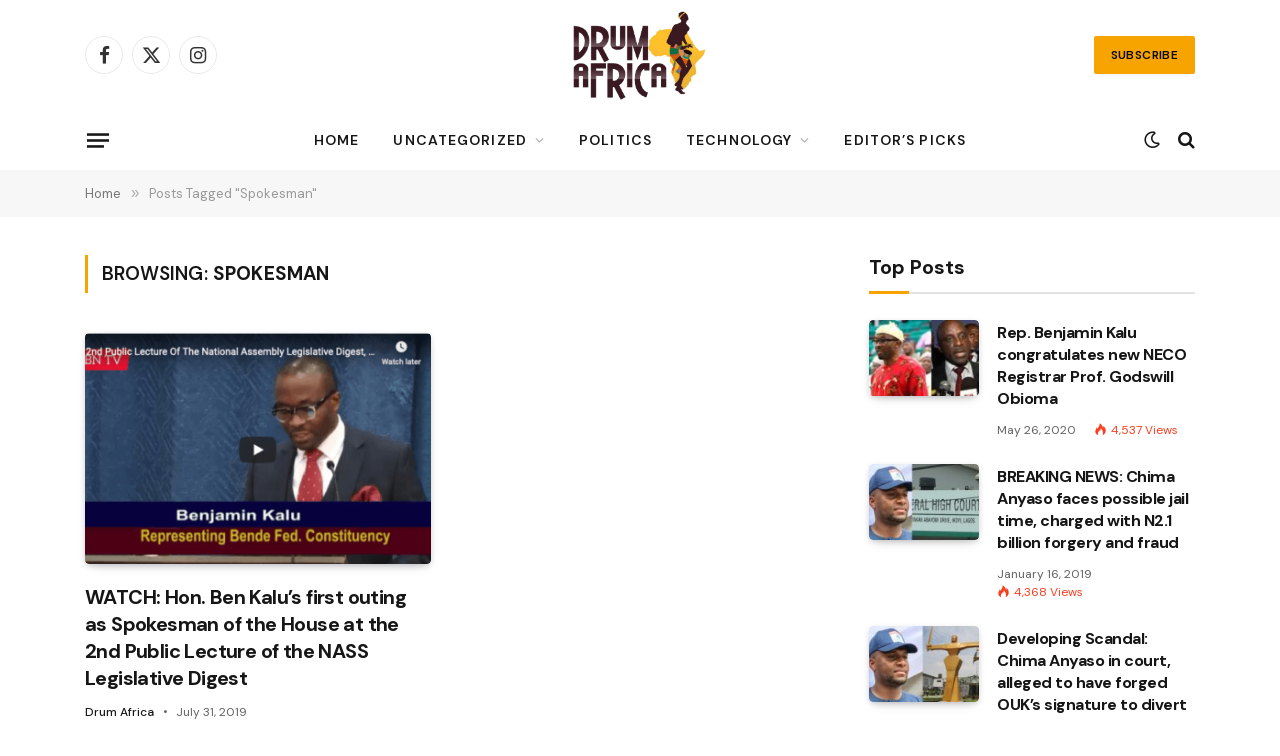

--- FILE ---
content_type: text/html; charset=UTF-8
request_url: https://drumafricanews.com/tag/spokesman/
body_size: 16048
content:
<!DOCTYPE html>
<html lang="en-US" class="s-light site-s-light">

<head>

	<meta charset="UTF-8" />
	<meta name="viewport" content="width=device-width, initial-scale=1" />
	<meta name='robots' content='index, follow, max-image-preview:large, max-snippet:-1, max-video-preview:-1' />
	<style>img:is([sizes="auto" i], [sizes^="auto," i]) { contain-intrinsic-size: 3000px 1500px }</style>
	
	<!-- This site is optimized with the Yoast SEO plugin v24.9 - https://yoast.com/wordpress/plugins/seo/ -->
	<title>Spokesman Archives - Drum Africa News</title><link rel="preload" as="font" href="https://drumafricanews.com/resizar/css/icons/fonts/ts-icons.woff2?v3.2" type="font/woff2" crossorigin="anonymous" />
	<link rel="canonical" href="https://drumafricanews.com/tag/spokesman/" />
	<meta property="og:locale" content="en_US" />
	<meta property="og:type" content="article" />
	<meta property="og:title" content="Spokesman Archives - Drum Africa News" />
	<meta property="og:url" content="https://drumafricanews.com/tag/spokesman/" />
	<meta property="og:site_name" content="Drum Africa News" />
	<meta name="twitter:card" content="summary_large_image" />
	<script type="application/ld+json" class="yoast-schema-graph">{"@context":"https://schema.org","@graph":[{"@type":"CollectionPage","@id":"https://drumafricanews.com/tag/spokesman/","url":"https://drumafricanews.com/tag/spokesman/","name":"Spokesman Archives - Drum Africa News","isPartOf":{"@id":"https://drumafricanews.com/#website"},"primaryImageOfPage":{"@id":"https://drumafricanews.com/tag/spokesman/#primaryimage"},"image":{"@id":"https://drumafricanews.com/tag/spokesman/#primaryimage"},"thumbnailUrl":"https://drumafricanews.com/wp-content/uploads/2019/07/bn.png","breadcrumb":{"@id":"https://drumafricanews.com/tag/spokesman/#breadcrumb"},"inLanguage":"en-US"},{"@type":"ImageObject","inLanguage":"en-US","@id":"https://drumafricanews.com/tag/spokesman/#primaryimage","url":"https://drumafricanews.com/wp-content/uploads/2019/07/bn.png","contentUrl":"https://drumafricanews.com/wp-content/uploads/2019/07/bn.png","width":751,"height":420},{"@type":"BreadcrumbList","@id":"https://drumafricanews.com/tag/spokesman/#breadcrumb","itemListElement":[{"@type":"ListItem","position":1,"name":"Home","item":"https://drumafricanews.com/"},{"@type":"ListItem","position":2,"name":"Spokesman"}]},{"@type":"WebSite","@id":"https://drumafricanews.com/#website","url":"https://drumafricanews.com/","name":"Drum Africa News","description":"Delivering the sounds of Africa","potentialAction":[{"@type":"SearchAction","target":{"@type":"EntryPoint","urlTemplate":"https://drumafricanews.com/?s={search_term_string}"},"query-input":{"@type":"PropertyValueSpecification","valueRequired":true,"valueName":"search_term_string"}}],"inLanguage":"en-US"}]}</script>
	<!-- / Yoast SEO plugin. -->


<link rel='dns-prefetch' href='//fonts.googleapis.com' />
<link rel="alternate" type="application/rss+xml" title="Drum Africa News &raquo; Feed" href="https://drumafricanews.com/feed/" />
<link rel="alternate" type="application/rss+xml" title="Drum Africa News &raquo; Comments Feed" href="https://drumafricanews.com/comments/feed/" />
<link rel="alternate" type="application/rss+xml" title="Drum Africa News &raquo; Spokesman Tag Feed" href="https://drumafricanews.com/tag/spokesman/feed/" />
<script type="text/javascript">
/* <![CDATA[ */
window._wpemojiSettings = {"baseUrl":"https:\/\/s.w.org\/images\/core\/emoji\/16.0.1\/72x72\/","ext":".png","svgUrl":"https:\/\/s.w.org\/images\/core\/emoji\/16.0.1\/svg\/","svgExt":".svg","source":{"concatemoji":"https:\/\/drumafricanews.com\/wp-includes\/js\/wp-emoji-release.min.js?ver=6.8.3"}};
/*! This file is auto-generated */
!function(s,n){var o,i,e;function c(e){try{var t={supportTests:e,timestamp:(new Date).valueOf()};sessionStorage.setItem(o,JSON.stringify(t))}catch(e){}}function p(e,t,n){e.clearRect(0,0,e.canvas.width,e.canvas.height),e.fillText(t,0,0);var t=new Uint32Array(e.getImageData(0,0,e.canvas.width,e.canvas.height).data),a=(e.clearRect(0,0,e.canvas.width,e.canvas.height),e.fillText(n,0,0),new Uint32Array(e.getImageData(0,0,e.canvas.width,e.canvas.height).data));return t.every(function(e,t){return e===a[t]})}function u(e,t){e.clearRect(0,0,e.canvas.width,e.canvas.height),e.fillText(t,0,0);for(var n=e.getImageData(16,16,1,1),a=0;a<n.data.length;a++)if(0!==n.data[a])return!1;return!0}function f(e,t,n,a){switch(t){case"flag":return n(e,"\ud83c\udff3\ufe0f\u200d\u26a7\ufe0f","\ud83c\udff3\ufe0f\u200b\u26a7\ufe0f")?!1:!n(e,"\ud83c\udde8\ud83c\uddf6","\ud83c\udde8\u200b\ud83c\uddf6")&&!n(e,"\ud83c\udff4\udb40\udc67\udb40\udc62\udb40\udc65\udb40\udc6e\udb40\udc67\udb40\udc7f","\ud83c\udff4\u200b\udb40\udc67\u200b\udb40\udc62\u200b\udb40\udc65\u200b\udb40\udc6e\u200b\udb40\udc67\u200b\udb40\udc7f");case"emoji":return!a(e,"\ud83e\udedf")}return!1}function g(e,t,n,a){var r="undefined"!=typeof WorkerGlobalScope&&self instanceof WorkerGlobalScope?new OffscreenCanvas(300,150):s.createElement("canvas"),o=r.getContext("2d",{willReadFrequently:!0}),i=(o.textBaseline="top",o.font="600 32px Arial",{});return e.forEach(function(e){i[e]=t(o,e,n,a)}),i}function t(e){var t=s.createElement("script");t.src=e,t.defer=!0,s.head.appendChild(t)}"undefined"!=typeof Promise&&(o="wpEmojiSettingsSupports",i=["flag","emoji"],n.supports={everything:!0,everythingExceptFlag:!0},e=new Promise(function(e){s.addEventListener("DOMContentLoaded",e,{once:!0})}),new Promise(function(t){var n=function(){try{var e=JSON.parse(sessionStorage.getItem(o));if("object"==typeof e&&"number"==typeof e.timestamp&&(new Date).valueOf()<e.timestamp+604800&&"object"==typeof e.supportTests)return e.supportTests}catch(e){}return null}();if(!n){if("undefined"!=typeof Worker&&"undefined"!=typeof OffscreenCanvas&&"undefined"!=typeof URL&&URL.createObjectURL&&"undefined"!=typeof Blob)try{var e="postMessage("+g.toString()+"("+[JSON.stringify(i),f.toString(),p.toString(),u.toString()].join(",")+"));",a=new Blob([e],{type:"text/javascript"}),r=new Worker(URL.createObjectURL(a),{name:"wpTestEmojiSupports"});return void(r.onmessage=function(e){c(n=e.data),r.terminate(),t(n)})}catch(e){}c(n=g(i,f,p,u))}t(n)}).then(function(e){for(var t in e)n.supports[t]=e[t],n.supports.everything=n.supports.everything&&n.supports[t],"flag"!==t&&(n.supports.everythingExceptFlag=n.supports.everythingExceptFlag&&n.supports[t]);n.supports.everythingExceptFlag=n.supports.everythingExceptFlag&&!n.supports.flag,n.DOMReady=!1,n.readyCallback=function(){n.DOMReady=!0}}).then(function(){return e}).then(function(){var e;n.supports.everything||(n.readyCallback(),(e=n.source||{}).concatemoji?t(e.concatemoji):e.wpemoji&&e.twemoji&&(t(e.twemoji),t(e.wpemoji)))}))}((window,document),window._wpemojiSettings);
/* ]]> */
</script>
<style id='wp-emoji-styles-inline-css' type='text/css'>

	img.wp-smiley, img.emoji {
		display: inline !important;
		border: none !important;
		box-shadow: none !important;
		height: 1em !important;
		width: 1em !important;
		margin: 0 0.07em !important;
		vertical-align: -0.1em !important;
		background: none !important;
		padding: 0 !important;
	}
</style>
<link rel='stylesheet' id='wp-block-library-css' href='https://drumafricanews.com/wp-includes/css/dist/block-library/style.min.css?ver=6.8.3' type='text/css' media='all' />
<style id='classic-theme-styles-inline-css' type='text/css'>
/*! This file is auto-generated */
.wp-block-button__link{color:#fff;background-color:#32373c;border-radius:9999px;box-shadow:none;text-decoration:none;padding:calc(.667em + 2px) calc(1.333em + 2px);font-size:1.125em}.wp-block-file__button{background:#32373c;color:#fff;text-decoration:none}
</style>
<style id='global-styles-inline-css' type='text/css'>
:root{--wp--preset--aspect-ratio--square: 1;--wp--preset--aspect-ratio--4-3: 4/3;--wp--preset--aspect-ratio--3-4: 3/4;--wp--preset--aspect-ratio--3-2: 3/2;--wp--preset--aspect-ratio--2-3: 2/3;--wp--preset--aspect-ratio--16-9: 16/9;--wp--preset--aspect-ratio--9-16: 9/16;--wp--preset--color--black: #000000;--wp--preset--color--cyan-bluish-gray: #abb8c3;--wp--preset--color--white: #ffffff;--wp--preset--color--pale-pink: #f78da7;--wp--preset--color--vivid-red: #cf2e2e;--wp--preset--color--luminous-vivid-orange: #ff6900;--wp--preset--color--luminous-vivid-amber: #fcb900;--wp--preset--color--light-green-cyan: #7bdcb5;--wp--preset--color--vivid-green-cyan: #00d084;--wp--preset--color--pale-cyan-blue: #8ed1fc;--wp--preset--color--vivid-cyan-blue: #0693e3;--wp--preset--color--vivid-purple: #9b51e0;--wp--preset--gradient--vivid-cyan-blue-to-vivid-purple: linear-gradient(135deg,rgba(6,147,227,1) 0%,rgb(155,81,224) 100%);--wp--preset--gradient--light-green-cyan-to-vivid-green-cyan: linear-gradient(135deg,rgb(122,220,180) 0%,rgb(0,208,130) 100%);--wp--preset--gradient--luminous-vivid-amber-to-luminous-vivid-orange: linear-gradient(135deg,rgba(252,185,0,1) 0%,rgba(255,105,0,1) 100%);--wp--preset--gradient--luminous-vivid-orange-to-vivid-red: linear-gradient(135deg,rgba(255,105,0,1) 0%,rgb(207,46,46) 100%);--wp--preset--gradient--very-light-gray-to-cyan-bluish-gray: linear-gradient(135deg,rgb(238,238,238) 0%,rgb(169,184,195) 100%);--wp--preset--gradient--cool-to-warm-spectrum: linear-gradient(135deg,rgb(74,234,220) 0%,rgb(151,120,209) 20%,rgb(207,42,186) 40%,rgb(238,44,130) 60%,rgb(251,105,98) 80%,rgb(254,248,76) 100%);--wp--preset--gradient--blush-light-purple: linear-gradient(135deg,rgb(255,206,236) 0%,rgb(152,150,240) 100%);--wp--preset--gradient--blush-bordeaux: linear-gradient(135deg,rgb(254,205,165) 0%,rgb(254,45,45) 50%,rgb(107,0,62) 100%);--wp--preset--gradient--luminous-dusk: linear-gradient(135deg,rgb(255,203,112) 0%,rgb(199,81,192) 50%,rgb(65,88,208) 100%);--wp--preset--gradient--pale-ocean: linear-gradient(135deg,rgb(255,245,203) 0%,rgb(182,227,212) 50%,rgb(51,167,181) 100%);--wp--preset--gradient--electric-grass: linear-gradient(135deg,rgb(202,248,128) 0%,rgb(113,206,126) 100%);--wp--preset--gradient--midnight: linear-gradient(135deg,rgb(2,3,129) 0%,rgb(40,116,252) 100%);--wp--preset--font-size--small: 13px;--wp--preset--font-size--medium: 20px;--wp--preset--font-size--large: 36px;--wp--preset--font-size--x-large: 42px;--wp--preset--spacing--20: 0.44rem;--wp--preset--spacing--30: 0.67rem;--wp--preset--spacing--40: 1rem;--wp--preset--spacing--50: 1.5rem;--wp--preset--spacing--60: 2.25rem;--wp--preset--spacing--70: 3.38rem;--wp--preset--spacing--80: 5.06rem;--wp--preset--shadow--natural: 6px 6px 9px rgba(0, 0, 0, 0.2);--wp--preset--shadow--deep: 12px 12px 50px rgba(0, 0, 0, 0.4);--wp--preset--shadow--sharp: 6px 6px 0px rgba(0, 0, 0, 0.2);--wp--preset--shadow--outlined: 6px 6px 0px -3px rgba(255, 255, 255, 1), 6px 6px rgba(0, 0, 0, 1);--wp--preset--shadow--crisp: 6px 6px 0px rgba(0, 0, 0, 1);}:where(.is-layout-flex){gap: 0.5em;}:where(.is-layout-grid){gap: 0.5em;}body .is-layout-flex{display: flex;}.is-layout-flex{flex-wrap: wrap;align-items: center;}.is-layout-flex > :is(*, div){margin: 0;}body .is-layout-grid{display: grid;}.is-layout-grid > :is(*, div){margin: 0;}:where(.wp-block-columns.is-layout-flex){gap: 2em;}:where(.wp-block-columns.is-layout-grid){gap: 2em;}:where(.wp-block-post-template.is-layout-flex){gap: 1.25em;}:where(.wp-block-post-template.is-layout-grid){gap: 1.25em;}.has-black-color{color: var(--wp--preset--color--black) !important;}.has-cyan-bluish-gray-color{color: var(--wp--preset--color--cyan-bluish-gray) !important;}.has-white-color{color: var(--wp--preset--color--white) !important;}.has-pale-pink-color{color: var(--wp--preset--color--pale-pink) !important;}.has-vivid-red-color{color: var(--wp--preset--color--vivid-red) !important;}.has-luminous-vivid-orange-color{color: var(--wp--preset--color--luminous-vivid-orange) !important;}.has-luminous-vivid-amber-color{color: var(--wp--preset--color--luminous-vivid-amber) !important;}.has-light-green-cyan-color{color: var(--wp--preset--color--light-green-cyan) !important;}.has-vivid-green-cyan-color{color: var(--wp--preset--color--vivid-green-cyan) !important;}.has-pale-cyan-blue-color{color: var(--wp--preset--color--pale-cyan-blue) !important;}.has-vivid-cyan-blue-color{color: var(--wp--preset--color--vivid-cyan-blue) !important;}.has-vivid-purple-color{color: var(--wp--preset--color--vivid-purple) !important;}.has-black-background-color{background-color: var(--wp--preset--color--black) !important;}.has-cyan-bluish-gray-background-color{background-color: var(--wp--preset--color--cyan-bluish-gray) !important;}.has-white-background-color{background-color: var(--wp--preset--color--white) !important;}.has-pale-pink-background-color{background-color: var(--wp--preset--color--pale-pink) !important;}.has-vivid-red-background-color{background-color: var(--wp--preset--color--vivid-red) !important;}.has-luminous-vivid-orange-background-color{background-color: var(--wp--preset--color--luminous-vivid-orange) !important;}.has-luminous-vivid-amber-background-color{background-color: var(--wp--preset--color--luminous-vivid-amber) !important;}.has-light-green-cyan-background-color{background-color: var(--wp--preset--color--light-green-cyan) !important;}.has-vivid-green-cyan-background-color{background-color: var(--wp--preset--color--vivid-green-cyan) !important;}.has-pale-cyan-blue-background-color{background-color: var(--wp--preset--color--pale-cyan-blue) !important;}.has-vivid-cyan-blue-background-color{background-color: var(--wp--preset--color--vivid-cyan-blue) !important;}.has-vivid-purple-background-color{background-color: var(--wp--preset--color--vivid-purple) !important;}.has-black-border-color{border-color: var(--wp--preset--color--black) !important;}.has-cyan-bluish-gray-border-color{border-color: var(--wp--preset--color--cyan-bluish-gray) !important;}.has-white-border-color{border-color: var(--wp--preset--color--white) !important;}.has-pale-pink-border-color{border-color: var(--wp--preset--color--pale-pink) !important;}.has-vivid-red-border-color{border-color: var(--wp--preset--color--vivid-red) !important;}.has-luminous-vivid-orange-border-color{border-color: var(--wp--preset--color--luminous-vivid-orange) !important;}.has-luminous-vivid-amber-border-color{border-color: var(--wp--preset--color--luminous-vivid-amber) !important;}.has-light-green-cyan-border-color{border-color: var(--wp--preset--color--light-green-cyan) !important;}.has-vivid-green-cyan-border-color{border-color: var(--wp--preset--color--vivid-green-cyan) !important;}.has-pale-cyan-blue-border-color{border-color: var(--wp--preset--color--pale-cyan-blue) !important;}.has-vivid-cyan-blue-border-color{border-color: var(--wp--preset--color--vivid-cyan-blue) !important;}.has-vivid-purple-border-color{border-color: var(--wp--preset--color--vivid-purple) !important;}.has-vivid-cyan-blue-to-vivid-purple-gradient-background{background: var(--wp--preset--gradient--vivid-cyan-blue-to-vivid-purple) !important;}.has-light-green-cyan-to-vivid-green-cyan-gradient-background{background: var(--wp--preset--gradient--light-green-cyan-to-vivid-green-cyan) !important;}.has-luminous-vivid-amber-to-luminous-vivid-orange-gradient-background{background: var(--wp--preset--gradient--luminous-vivid-amber-to-luminous-vivid-orange) !important;}.has-luminous-vivid-orange-to-vivid-red-gradient-background{background: var(--wp--preset--gradient--luminous-vivid-orange-to-vivid-red) !important;}.has-very-light-gray-to-cyan-bluish-gray-gradient-background{background: var(--wp--preset--gradient--very-light-gray-to-cyan-bluish-gray) !important;}.has-cool-to-warm-spectrum-gradient-background{background: var(--wp--preset--gradient--cool-to-warm-spectrum) !important;}.has-blush-light-purple-gradient-background{background: var(--wp--preset--gradient--blush-light-purple) !important;}.has-blush-bordeaux-gradient-background{background: var(--wp--preset--gradient--blush-bordeaux) !important;}.has-luminous-dusk-gradient-background{background: var(--wp--preset--gradient--luminous-dusk) !important;}.has-pale-ocean-gradient-background{background: var(--wp--preset--gradient--pale-ocean) !important;}.has-electric-grass-gradient-background{background: var(--wp--preset--gradient--electric-grass) !important;}.has-midnight-gradient-background{background: var(--wp--preset--gradient--midnight) !important;}.has-small-font-size{font-size: var(--wp--preset--font-size--small) !important;}.has-medium-font-size{font-size: var(--wp--preset--font-size--medium) !important;}.has-large-font-size{font-size: var(--wp--preset--font-size--large) !important;}.has-x-large-font-size{font-size: var(--wp--preset--font-size--x-large) !important;}
:where(.wp-block-post-template.is-layout-flex){gap: 1.25em;}:where(.wp-block-post-template.is-layout-grid){gap: 1.25em;}
:where(.wp-block-columns.is-layout-flex){gap: 2em;}:where(.wp-block-columns.is-layout-grid){gap: 2em;}
:root :where(.wp-block-pullquote){font-size: 1.5em;line-height: 1.6;}
</style>
<link rel='stylesheet' id='contact-form-7-css' href='https://drumafricanews.com/wp-content/plugins/contact-form-7/includes/css/styles.css?ver=6.0.6' type='text/css' media='all' />
<link rel='stylesheet' id='smartmag-core-css' href='https://drumafricanews.com/resizar/style.css?ver=10.3.0' type='text/css' media='all' />
<style id='smartmag-core-inline-css' type='text/css'>
:root { --c-main: #f7a400;
--c-main-rgb: 247,164,0;
--text-font: "DM Sans", system-ui, -apple-system, "Segoe UI", Arial, sans-serif;
--body-font: "DM Sans", system-ui, -apple-system, "Segoe UI", Arial, sans-serif;
--title-font: var(--body-font);
--h-font: var(--body-font);
--title-size-xs: 16px;
--title-size-s: 17px;
--title-size-l: 22px;
--main-width: 1110px;
--c-post-meta: #636363;
--p-title-space: 11px;
--c-excerpts: #474747;
--excerpt-size: 14px;
--post-content-gaps: 1.5em; }
.post-title:not(._) { font-weight: bold; letter-spacing: -0.03em; }
.smart-head-main .smart-head-mid { background-color: #ffffff; }
.s-dark .smart-head-main .smart-head-mid,
.smart-head-main .s-dark.smart-head-mid { background-color: #0f0f0f; }
.smart-head-main .offcanvas-toggle { transform: scale(0.85); }
.smart-head .ts-button1:not(._) { color: #0a0a0a; }
.smart-head .ts-button1 { background-color: var(--c-main); }
.post-meta { font-family: var(--body-font); }
.post-meta .post-cat > a { font-weight: bold; letter-spacing: 0.1em; }
.s-light .block-wrap.s-dark { --c-post-meta: var(--c-contrast-450); }
.s-dark, .s-light .block-wrap.s-dark { --c-post-meta: #e0e0e0; }
.post-meta { --p-meta-sep: "\b7"; --p-meta-sep-pad: 10px; }
.post-meta .meta-item:before { transform: scale(2); }
.l-post { --media-radius: 4px; }
.l-post .excerpt { font-family: var(--body-font); }
.cat-labels .category { border-radius: 4px; }
.block-head .heading { font-family: var(--body-font); }
.block-head-c .heading { font-size: 20px; font-weight: bold; text-transform: initial; }
.block-head-c { --line-weight: 3px; --border-weight: 2px; }
.load-button { padding-top: 14px; padding-bottom: 14px; padding-left: 14px; padding-right: 14px; border-radius: 20px; }
.loop-grid-base .media { margin-bottom: 20px; }
.loop-grid-sm .post-title { font-size: 18px; }
.has-nums-a .l-post .post-title:before,
.has-nums-b .l-post .content:before { font-size: 23px; }
.has-nums:not(.has-nums-c) { --num-color: var(--c-main); }
.has-nums-a .l-post .post-title:before,
.has-nums-b .l-post .content:before { content: counter(ts-loop) "."; }
.post-meta-single .meta-item, .post-meta-single .text-in { font-size: 13px; }
.author-box .bio { font-size: 15px; }
.the-post-header .post-meta .post-title { font-family: var(--body-font); font-weight: 800; }
.entry-content { font-size: 17.5px; letter-spacing: -.003em; }
.site-s-light .entry-content { color: #111111; }
.entry-content { --c-a: #01b27d; }
:where(.entry-content) a { text-decoration: underline; text-underline-offset: 4px; text-decoration-thickness: 2px; }
.entry-content p { --post-content-gaps: 1.3em; }
.s-head-large .sub-title { font-weight: 500; }
.site-s-light .s-head-large .sub-title { color: #494949; }
@media (min-width: 1200px) { .post-meta .text-in, .post-meta .post-cat > a { font-size: 11px; } }
@media (max-width: 767px) { .entry-content { font-size: 16px; } }


</style>
<link rel='stylesheet' id='smartmag-magnific-popup-css' href='https://drumafricanews.com/resizar/css/lightbox.css?ver=10.3.0' type='text/css' media='all' />
<link rel='stylesheet' id='smartmag-icons-css' href='https://drumafricanews.com/resizar/css/icons/icons.css?ver=10.3.0' type='text/css' media='all' />
<link crossorigin="anonymous" rel='stylesheet' id='smartmag-gfonts-custom-css' href='https://fonts.googleapis.com/css?family=DM+Sans%3A400%2C500%2C600%2C700%2C800&#038;display=swap' type='text/css' media='all' />
<script type="text/javascript" id="smartmag-lazy-inline-js-after">
/* <![CDATA[ */
/**
 * @copyright ThemeSphere
 * @preserve
 */
var BunyadLazy={};BunyadLazy.load=function(){function a(e,n){var t={};e.dataset.bgset&&e.dataset.sizes?(t.sizes=e.dataset.sizes,t.srcset=e.dataset.bgset):t.src=e.dataset.bgsrc,function(t){var a=t.dataset.ratio;if(0<a){const e=t.parentElement;if(e.classList.contains("media-ratio")){const n=e.style;n.getPropertyValue("--a-ratio")||(n.paddingBottom=100/a+"%")}}}(e);var a,o=document.createElement("img");for(a in o.onload=function(){var t="url('"+(o.currentSrc||o.src)+"')",a=e.style;a.backgroundImage!==t&&requestAnimationFrame(()=>{a.backgroundImage=t,n&&n()}),o.onload=null,o.onerror=null,o=null},o.onerror=o.onload,t)o.setAttribute(a,t[a]);o&&o.complete&&0<o.naturalWidth&&o.onload&&o.onload()}function e(t){t.dataset.loaded||a(t,()=>{document.dispatchEvent(new Event("lazyloaded")),t.dataset.loaded=1})}function n(t){"complete"===document.readyState?t():window.addEventListener("load",t)}return{initEarly:function(){var t,a=()=>{document.querySelectorAll(".img.bg-cover:not(.lazyload)").forEach(e)};"complete"!==document.readyState?(t=setInterval(a,150),n(()=>{a(),clearInterval(t)})):a()},callOnLoad:n,initBgImages:function(t){t&&n(()=>{document.querySelectorAll(".img.bg-cover").forEach(e)})},bgLoad:a}}(),BunyadLazy.load.initEarly();
/* ]]> */
</script>
<script type="text/javascript" src="https://drumafricanews.com/wp-content/plugins/sphere-post-views/assets/js/post-views.js?ver=1.0.1" id="sphere-post-views-js"></script>
<script type="text/javascript" id="sphere-post-views-js-after">
/* <![CDATA[ */
var Sphere_PostViews = {"ajaxUrl":"https:\/\/drumafricanews.com\/wp-admin\/admin-ajax.php?sphere_post_views=1","sampling":0,"samplingRate":10,"repeatCountDelay":0,"postID":false,"token":"3d26d087b9"}
/* ]]> */
</script>
<script type="text/javascript" src="https://drumafricanews.com/wp-includes/js/jquery/jquery.min.js?ver=3.7.1" id="jquery-core-js"></script>
<script type="text/javascript" src="https://drumafricanews.com/wp-includes/js/jquery/jquery-migrate.min.js?ver=3.4.1" id="jquery-migrate-js"></script>
<link rel="https://api.w.org/" href="https://drumafricanews.com/wp-json/" /><link rel="alternate" title="JSON" type="application/json" href="https://drumafricanews.com/wp-json/wp/v2/tags/359" /><link rel="EditURI" type="application/rsd+xml" title="RSD" href="https://drumafricanews.com/xmlrpc.php?rsd" />
<meta name="generator" content="WordPress 6.8.3" />

		<script>
		var BunyadSchemeKey = 'bunyad-scheme';
		(() => {
			const d = document.documentElement;
			const c = d.classList;
			var scheme = localStorage.getItem(BunyadSchemeKey);
			
			if (scheme) {
				d.dataset.origClass = c;
				scheme === 'dark' ? c.remove('s-light', 'site-s-light') : c.remove('s-dark', 'site-s-dark');
				c.add('site-s-' + scheme, 's-' + scheme);
			}
		})();
		</script>
		<meta name="generator" content="Elementor 3.24.7; features: e_font_icon_svg, additional_custom_breakpoints, e_optimized_control_loading, e_element_cache; settings: css_print_method-external, google_font-enabled, font_display-swap">
			<style>
				.e-con.e-parent:nth-of-type(n+4):not(.e-lazyloaded):not(.e-no-lazyload),
				.e-con.e-parent:nth-of-type(n+4):not(.e-lazyloaded):not(.e-no-lazyload) * {
					background-image: none !important;
				}
				@media screen and (max-height: 1024px) {
					.e-con.e-parent:nth-of-type(n+3):not(.e-lazyloaded):not(.e-no-lazyload),
					.e-con.e-parent:nth-of-type(n+3):not(.e-lazyloaded):not(.e-no-lazyload) * {
						background-image: none !important;
					}
				}
				@media screen and (max-height: 640px) {
					.e-con.e-parent:nth-of-type(n+2):not(.e-lazyloaded):not(.e-no-lazyload),
					.e-con.e-parent:nth-of-type(n+2):not(.e-lazyloaded):not(.e-no-lazyload) * {
						background-image: none !important;
					}
				}
			</style>
			<!-- There is no amphtml version available for this URL. --><link rel="icon" href="https://drumafricanews.com/wp-content/uploads/2019/01/drum-africadancer-logo-1-75x75.png" sizes="32x32" />
<link rel="icon" href="https://drumafricanews.com/wp-content/uploads/2019/01/drum-africadancer-logo-1.png" sizes="192x192" />
<link rel="apple-touch-icon" href="https://drumafricanews.com/wp-content/uploads/2019/01/drum-africadancer-logo-1.png" />
<meta name="msapplication-TileImage" content="https://drumafricanews.com/wp-content/uploads/2019/01/drum-africadancer-logo-1.png" />


</head>

<body class="archive tag tag-spokesman tag-359 wp-theme-smart-mag wp-child-theme-smartmag-child right-sidebar has-lb has-lb-sm ts-img-hov-fade layout-normal elementor-default elementor-kit-8964">



<div class="main-wrap">

	
<div class="off-canvas-backdrop"></div>
<div class="mobile-menu-container off-canvas" id="off-canvas">

	<div class="off-canvas-head">
		<a href="#" class="close">
			<span class="visuallyhidden">Close Menu</span>
			<i class="tsi tsi-times"></i>
		</a>

		<div class="ts-logo">
					</div>
	</div>

	<div class="off-canvas-content">

					<ul class="mobile-menu"></ul>
		
					<div class="off-canvas-widgets">
				
		<div id="smartmag-block-newsletter-2" class="widget ts-block-widget smartmag-widget-newsletter">		
		<div class="block">
			<div class="block-newsletter ">
	<div class="spc-newsletter spc-newsletter-b spc-newsletter-center spc-newsletter-sm">

		<div class="bg-wrap"></div>

		
		<div class="inner">

			
			
			<h3 class="heading">
				Subscribe to Updates			</h3>

							<div class="base-text message">
					<p>Get the latest creative news from FooBar about art, design and business.</p>
</div>
			
							<form method="post" action="" class="form fields-style fields-full" target="_blank">
					<div class="main-fields">
						<p class="field-email">
							<input type="email" name="EMAIL" placeholder="Your email address.." required />
						</p>
						
						<p class="field-submit">
							<input type="submit" value="Subscribe" />
						</p>
					</div>

											<p class="disclaimer">
							<label>
																	<input type="checkbox" name="privacy" required />
								
								By signing up, you agree to the our terms and our <a href="#">Privacy Policy</a> agreement.							</label>
						</p>
									</form>
			
			
		</div>
	</div>
</div>		</div>

		</div>
		<div id="smartmag-block-posts-small-3" class="widget ts-block-widget smartmag-widget-posts-small">		
		<div class="block">
					<section class="block-wrap block-posts-small block-sc mb-none has-media-shadows" data-id="1">

			<div class="widget-title block-head block-head-ac block-head-b"><h5 class="heading">What's Hot</h5></div>	
			<div class="block-content">
				
	<div class="loop loop-small loop-small-a loop-sep loop-small-sep grid grid-1 md:grid-1 sm:grid-1 xs:grid-1">

					
<article class="l-post small-post small-a-post m-pos-left">

	
			<div class="media">

		
			<a href="https://drumafricanews.com/2026/01/21/ozuitem-uzuakoli-road-deputy-speaker-kalu-asks-contractors-to-fix-failed-portion/" class="image-link media-ratio ar-bunyad-thumb" title="Ozuitem-Uzuakoli Road: Deputy Speaker, Kalu Asks Contractors To Fix Failed Portion"><span data-bgsrc="https://drumafricanews.com/wp-content/uploads/2026/01/5e320232-483e-42c4-99be-9c80971a665c-300x200.jpeg" class="img bg-cover wp-post-image attachment-medium size-medium lazyload" data-bgset="https://drumafricanews.com/wp-content/uploads/2026/01/5e320232-483e-42c4-99be-9c80971a665c-300x200.jpeg 300w, https://drumafricanews.com/wp-content/uploads/2026/01/5e320232-483e-42c4-99be-9c80971a665c-1024x682.jpeg 1024w, https://drumafricanews.com/wp-content/uploads/2026/01/5e320232-483e-42c4-99be-9c80971a665c-768x512.jpeg 768w, https://drumafricanews.com/wp-content/uploads/2026/01/5e320232-483e-42c4-99be-9c80971a665c-1536x1023.jpeg 1536w, https://drumafricanews.com/wp-content/uploads/2026/01/5e320232-483e-42c4-99be-9c80971a665c-2048x1364.jpeg 2048w, https://drumafricanews.com/wp-content/uploads/2026/01/5e320232-483e-42c4-99be-9c80971a665c-150x100.jpeg 150w, https://drumafricanews.com/wp-content/uploads/2026/01/5e320232-483e-42c4-99be-9c80971a665c-450x300.jpeg 450w, https://drumafricanews.com/wp-content/uploads/2026/01/5e320232-483e-42c4-99be-9c80971a665c-1200x799.jpeg 1200w" data-sizes="(max-width: 102px) 100vw, 102px"></span></a>			
			
			
			
		
		</div>
	

	
		<div class="content">

			<div class="post-meta post-meta-a post-meta-left has-below"><h4 class="is-title post-title"><a href="https://drumafricanews.com/2026/01/21/ozuitem-uzuakoli-road-deputy-speaker-kalu-asks-contractors-to-fix-failed-portion/">Ozuitem-Uzuakoli Road: Deputy Speaker, Kalu Asks Contractors To Fix Failed Portion</a></h4><div class="post-meta-items meta-below"><span class="meta-item date"><span class="date-link"><time class="post-date" datetime="2026-01-21T15:39:17+00:00">January 21, 2026</time></span></span></div></div>			
			
			
		</div>

	
</article>	
					
<article class="l-post small-post small-a-post m-pos-left">

	
			<div class="media">

		
			<a href="https://drumafricanews.com/2026/01/05/deputy-speaker-kalu-takes-presidents-message-of-unity-to-abia-stakeholders-urges-igbo-to-invest-their-votes/" class="image-link media-ratio ar-bunyad-thumb" title="Deputy Speaker Kalu Takes President’s Message of Unity to Abia Stakeholders, Urges Igbo to Invest Their Votes"><span data-bgsrc="https://drumafricanews.com/wp-content/uploads/2026/01/057ee2d6-67e4-4ec5-99d0-cf7486710cea-300x203.jpeg" class="img bg-cover wp-post-image attachment-medium size-medium lazyload" data-bgset="https://drumafricanews.com/wp-content/uploads/2026/01/057ee2d6-67e4-4ec5-99d0-cf7486710cea-300x203.jpeg 300w, https://drumafricanews.com/wp-content/uploads/2026/01/057ee2d6-67e4-4ec5-99d0-cf7486710cea-1024x691.jpeg 1024w, https://drumafricanews.com/wp-content/uploads/2026/01/057ee2d6-67e4-4ec5-99d0-cf7486710cea-768x518.jpeg 768w, https://drumafricanews.com/wp-content/uploads/2026/01/057ee2d6-67e4-4ec5-99d0-cf7486710cea-1536x1037.jpeg 1536w, https://drumafricanews.com/wp-content/uploads/2026/01/057ee2d6-67e4-4ec5-99d0-cf7486710cea-2048x1382.jpeg 2048w, https://drumafricanews.com/wp-content/uploads/2026/01/057ee2d6-67e4-4ec5-99d0-cf7486710cea-150x101.jpeg 150w, https://drumafricanews.com/wp-content/uploads/2026/01/057ee2d6-67e4-4ec5-99d0-cf7486710cea-450x304.jpeg 450w, https://drumafricanews.com/wp-content/uploads/2026/01/057ee2d6-67e4-4ec5-99d0-cf7486710cea-1200x810.jpeg 1200w" data-sizes="(max-width: 102px) 100vw, 102px"></span></a>			
			
			
			
		
		</div>
	

	
		<div class="content">

			<div class="post-meta post-meta-a post-meta-left has-below"><h4 class="is-title post-title"><a href="https://drumafricanews.com/2026/01/05/deputy-speaker-kalu-takes-presidents-message-of-unity-to-abia-stakeholders-urges-igbo-to-invest-their-votes/">Deputy Speaker Kalu Takes President’s Message of Unity to Abia Stakeholders, Urges Igbo to Invest Their Votes</a></h4><div class="post-meta-items meta-below"><span class="meta-item date"><span class="date-link"><time class="post-date" datetime="2026-01-05T12:08:15+00:00">January 5, 2026</time></span></span></div></div>			
			
			
		</div>

	
</article>	
					
<article class="l-post small-post small-a-post m-pos-left">

	
			<div class="media">

		
			<a href="https://drumafricanews.com/2025/12/16/opinion-when-performance-speaks-falsehoods-falter-mary-ikoku/" class="image-link media-ratio ar-bunyad-thumb" title="OPINION: When Performance Speaks, Falsehoods Falter &#8211; Mary Ikoku"><span data-bgsrc="https://drumafricanews.com/wp-content/uploads/2025/12/IMG_5646-200x300.jpeg" class="img bg-cover wp-post-image attachment-medium size-medium lazyload" data-bgset="https://drumafricanews.com/wp-content/uploads/2025/12/IMG_5646-200x300.jpeg 200w, https://drumafricanews.com/wp-content/uploads/2025/12/IMG_5646-682x1024.jpeg 682w, https://drumafricanews.com/wp-content/uploads/2025/12/IMG_5646-150x225.jpeg 150w, https://drumafricanews.com/wp-content/uploads/2025/12/IMG_5646-450x676.jpeg 450w, https://drumafricanews.com/wp-content/uploads/2025/12/IMG_5646.jpeg 719w" data-sizes="(max-width: 102px) 100vw, 102px"></span></a>			
			
			
			
		
		</div>
	

	
		<div class="content">

			<div class="post-meta post-meta-a post-meta-left has-below"><h4 class="is-title post-title"><a href="https://drumafricanews.com/2025/12/16/opinion-when-performance-speaks-falsehoods-falter-mary-ikoku/">OPINION: When Performance Speaks, Falsehoods Falter &#8211; Mary Ikoku</a></h4><div class="post-meta-items meta-below"><span class="meta-item date"><span class="date-link"><time class="post-date" datetime="2025-12-16T09:46:28+00:00">December 16, 2025</time></span></span></div></div>			
			
			
		</div>

	
</article>	
		
	</div>

					</div>

		</section>
				</div>

		</div>			</div>
		
		
		<div class="spc-social-block spc-social spc-social-b smart-head-social">
		
			
				<a href="#" class="link service s-facebook" target="_blank" rel="nofollow noopener">
					<i class="icon tsi tsi-facebook"></i>					<span class="visuallyhidden">Facebook</span>
				</a>
									
			
				<a href="#" class="link service s-twitter" target="_blank" rel="nofollow noopener">
					<i class="icon tsi tsi-twitter"></i>					<span class="visuallyhidden">X (Twitter)</span>
				</a>
									
			
				<a href="#" class="link service s-instagram" target="_blank" rel="nofollow noopener">
					<i class="icon tsi tsi-instagram"></i>					<span class="visuallyhidden">Instagram</span>
				</a>
									
			
		</div>

		
	</div>

</div>
<div class="smart-head smart-head-b smart-head-main" id="smart-head" data-sticky="auto" data-sticky-type="smart" data-sticky-full>
	
	<div class="smart-head-row smart-head-mid smart-head-row-3 is-light smart-head-row-full">

		<div class="inner wrap">

							
				<div class="items items-left ">
				
		<div class="spc-social-block spc-social spc-social-b smart-head-social">
		
			
				<a href="#" class="link service s-facebook" target="_blank" rel="nofollow noopener">
					<i class="icon tsi tsi-facebook"></i>					<span class="visuallyhidden">Facebook</span>
				</a>
									
			
				<a href="#" class="link service s-twitter" target="_blank" rel="nofollow noopener">
					<i class="icon tsi tsi-twitter"></i>					<span class="visuallyhidden">X (Twitter)</span>
				</a>
									
			
				<a href="#" class="link service s-instagram" target="_blank" rel="nofollow noopener">
					<i class="icon tsi tsi-instagram"></i>					<span class="visuallyhidden">Instagram</span>
				</a>
									
			
		</div>

						</div>

							
				<div class="items items-center ">
					<a href="https://drumafricanews.com/" title="Drum Africa News" rel="home" class="logo-link ts-logo logo-is-image">
		<span>
			
				
					<img fetchpriority="high" src="https://drumafricanews.com/wp-content/uploads/2019/05/LOGO-ASSET-DRUM-AFRICA-NEWS-423x286.png" class="logo-image" alt="Drum Africa News" width="423" height="286"/>
									 
					</span>
	</a>				</div>

							
				<div class="items items-right ">
				
	<a href="#" class="ts-button ts-button-a ts-button1">
		Subscribe	</a>
				</div>

						
		</div>
	</div>

	
	<div class="smart-head-row smart-head-bot smart-head-row-3 is-light has-center-nav smart-head-row-full">

		<div class="inner wrap">

							
				<div class="items items-left ">
				
<button class="offcanvas-toggle has-icon" type="button" aria-label="Menu">
	<span class="hamburger-icon hamburger-icon-a">
		<span class="inner"></span>
	</span>
</button>				</div>

							
				<div class="items items-center ">
					<div class="nav-wrap">
		<nav class="navigation navigation-main nav-hov-a">
			<ul id="menu-main-menu" class="menu"><li id="menu-item-9149" class="menu-item menu-item-type-custom menu-item-object-custom menu-item-home menu-item-9149"><a href="https://drumafricanews.com">Home</a></li>
<li id="menu-item-9155" class="menu-item menu-item-type-taxonomy menu-item-object-category menu-cat-1 menu-item-has-children item-mega-menu menu-item-9155"><a href="https://drumafricanews.com/category/uncategorized/">Uncategorized</a>
<div class="sub-menu mega-menu mega-menu-a wrap">

		
	
	<section class="column recent-posts" data-columns="5">
					<div class="posts" data-id="1">

						<section class="block-wrap block-grid mb-none has-media-shadows" data-id="2">

				
			<div class="block-content">
					
	<div class="loop loop-grid loop-grid-sm grid grid-5 md:grid-2 xs:grid-1">

					
<article class="l-post grid-post grid-sm-post">

	
			<div class="media">

		
			<a href="https://drumafricanews.com/2026/01/21/ozuitem-uzuakoli-road-deputy-speaker-kalu-asks-contractors-to-fix-failed-portion/" class="image-link media-ratio ratio-3-2" title="Ozuitem-Uzuakoli Road: Deputy Speaker, Kalu Asks Contractors To Fix Failed Portion"><span data-bgsrc="https://drumafricanews.com/wp-content/uploads/2026/01/5e320232-483e-42c4-99be-9c80971a665c-450x300.jpeg" class="img bg-cover wp-post-image attachment-bunyad-medium size-bunyad-medium lazyload" data-bgset="https://drumafricanews.com/wp-content/uploads/2026/01/5e320232-483e-42c4-99be-9c80971a665c-450x300.jpeg 450w, https://drumafricanews.com/wp-content/uploads/2026/01/5e320232-483e-42c4-99be-9c80971a665c-300x200.jpeg 300w, https://drumafricanews.com/wp-content/uploads/2026/01/5e320232-483e-42c4-99be-9c80971a665c-1024x682.jpeg 1024w, https://drumafricanews.com/wp-content/uploads/2026/01/5e320232-483e-42c4-99be-9c80971a665c-768x512.jpeg 768w, https://drumafricanews.com/wp-content/uploads/2026/01/5e320232-483e-42c4-99be-9c80971a665c-1536x1023.jpeg 1536w, https://drumafricanews.com/wp-content/uploads/2026/01/5e320232-483e-42c4-99be-9c80971a665c-2048x1364.jpeg 2048w, https://drumafricanews.com/wp-content/uploads/2026/01/5e320232-483e-42c4-99be-9c80971a665c-150x100.jpeg 150w, https://drumafricanews.com/wp-content/uploads/2026/01/5e320232-483e-42c4-99be-9c80971a665c-1200x799.jpeg 1200w" data-sizes="(max-width: 349px) 100vw, 349px"></span></a>			
			
			
			
		
		</div>
	

	
		<div class="content">

			<div class="post-meta post-meta-a has-below"><h2 class="is-title post-title"><a href="https://drumafricanews.com/2026/01/21/ozuitem-uzuakoli-road-deputy-speaker-kalu-asks-contractors-to-fix-failed-portion/">Ozuitem-Uzuakoli Road: Deputy Speaker, Kalu Asks Contractors To Fix Failed Portion</a></h2><div class="post-meta-items meta-below"><span class="meta-item date"><span class="date-link"><time class="post-date" datetime="2026-01-21T15:39:17+00:00">January 21, 2026</time></span></span></div></div>			
			
			
		</div>

	
</article>					
<article class="l-post grid-post grid-sm-post">

	
			<div class="media">

		
			<a href="https://drumafricanews.com/2026/01/05/deputy-speaker-kalu-takes-presidents-message-of-unity-to-abia-stakeholders-urges-igbo-to-invest-their-votes/" class="image-link media-ratio ratio-3-2" title="Deputy Speaker Kalu Takes President’s Message of Unity to Abia Stakeholders, Urges Igbo to Invest Their Votes"><span data-bgsrc="https://drumafricanews.com/wp-content/uploads/2026/01/057ee2d6-67e4-4ec5-99d0-cf7486710cea-450x304.jpeg" class="img bg-cover wp-post-image attachment-bunyad-medium size-bunyad-medium lazyload" data-bgset="https://drumafricanews.com/wp-content/uploads/2026/01/057ee2d6-67e4-4ec5-99d0-cf7486710cea-450x304.jpeg 450w, https://drumafricanews.com/wp-content/uploads/2026/01/057ee2d6-67e4-4ec5-99d0-cf7486710cea-300x203.jpeg 300w, https://drumafricanews.com/wp-content/uploads/2026/01/057ee2d6-67e4-4ec5-99d0-cf7486710cea-1024x691.jpeg 1024w, https://drumafricanews.com/wp-content/uploads/2026/01/057ee2d6-67e4-4ec5-99d0-cf7486710cea-768x518.jpeg 768w, https://drumafricanews.com/wp-content/uploads/2026/01/057ee2d6-67e4-4ec5-99d0-cf7486710cea-1536x1037.jpeg 1536w, https://drumafricanews.com/wp-content/uploads/2026/01/057ee2d6-67e4-4ec5-99d0-cf7486710cea-2048x1382.jpeg 2048w, https://drumafricanews.com/wp-content/uploads/2026/01/057ee2d6-67e4-4ec5-99d0-cf7486710cea-150x101.jpeg 150w, https://drumafricanews.com/wp-content/uploads/2026/01/057ee2d6-67e4-4ec5-99d0-cf7486710cea-1200x810.jpeg 1200w" data-sizes="(max-width: 349px) 100vw, 349px"></span></a>			
			
			
			
		
		</div>
	

	
		<div class="content">

			<div class="post-meta post-meta-a has-below"><h2 class="is-title post-title"><a href="https://drumafricanews.com/2026/01/05/deputy-speaker-kalu-takes-presidents-message-of-unity-to-abia-stakeholders-urges-igbo-to-invest-their-votes/">Deputy Speaker Kalu Takes President’s Message of Unity to Abia Stakeholders, Urges Igbo to Invest Their Votes</a></h2><div class="post-meta-items meta-below"><span class="meta-item date"><span class="date-link"><time class="post-date" datetime="2026-01-05T12:08:15+00:00">January 5, 2026</time></span></span></div></div>			
			
			
		</div>

	
</article>					
<article class="l-post grid-post grid-sm-post">

	
			<div class="media">

		
			<a href="https://drumafricanews.com/2025/12/16/opinion-when-performance-speaks-falsehoods-falter-mary-ikoku/" class="image-link media-ratio ratio-3-2" title="OPINION: When Performance Speaks, Falsehoods Falter &#8211; Mary Ikoku"><span data-bgsrc="https://drumafricanews.com/wp-content/uploads/2025/12/IMG_5646-450x676.jpeg" class="img bg-cover wp-post-image attachment-bunyad-medium size-bunyad-medium lazyload" data-bgset="https://drumafricanews.com/wp-content/uploads/2025/12/IMG_5646-450x676.jpeg 450w, https://drumafricanews.com/wp-content/uploads/2025/12/IMG_5646-200x300.jpeg 200w, https://drumafricanews.com/wp-content/uploads/2025/12/IMG_5646-682x1024.jpeg 682w, https://drumafricanews.com/wp-content/uploads/2025/12/IMG_5646.jpeg 719w" data-sizes="(max-width: 349px) 100vw, 349px"></span></a>			
			
			
			
		
		</div>
	

	
		<div class="content">

			<div class="post-meta post-meta-a has-below"><h2 class="is-title post-title"><a href="https://drumafricanews.com/2025/12/16/opinion-when-performance-speaks-falsehoods-falter-mary-ikoku/">OPINION: When Performance Speaks, Falsehoods Falter &#8211; Mary Ikoku</a></h2><div class="post-meta-items meta-below"><span class="meta-item date"><span class="date-link"><time class="post-date" datetime="2025-12-16T09:46:28+00:00">December 16, 2025</time></span></span></div></div>			
			
			
		</div>

	
</article>					
<article class="l-post grid-post grid-sm-post">

	
			<div class="media">

		
			<a href="https://drumafricanews.com/2025/10/10/anger-hunger-and-frustration-plague-abia-lgas-due-to-insufficient-funding-hon-victor-ngwakwe-cries-out/" class="image-link media-ratio ratio-3-2" title="Anger, Hunger and Frustration Plague Abia LGAs Due to Insufficient Funding — Hon. Victor Ngwakwe Cries Out"><span data-bgsrc="https://drumafricanews.com/wp-content/uploads/2025/10/IMG-20251010-WA0010-450x403.jpg" class="img bg-cover wp-post-image attachment-bunyad-medium size-bunyad-medium lazyload" data-bgset="https://drumafricanews.com/wp-content/uploads/2025/10/IMG-20251010-WA0010-450x403.jpg 450w, https://drumafricanews.com/wp-content/uploads/2025/10/IMG-20251010-WA0010-300x268.jpg 300w, https://drumafricanews.com/wp-content/uploads/2025/10/IMG-20251010-WA0010-768x687.jpg 768w, https://drumafricanews.com/wp-content/uploads/2025/10/IMG-20251010-WA0010.jpg 863w" data-sizes="(max-width: 349px) 100vw, 349px"></span></a>			
			
			
			
		
		</div>
	

	
		<div class="content">

			<div class="post-meta post-meta-a has-below"><h2 class="is-title post-title"><a href="https://drumafricanews.com/2025/10/10/anger-hunger-and-frustration-plague-abia-lgas-due-to-insufficient-funding-hon-victor-ngwakwe-cries-out/">Anger, Hunger and Frustration Plague Abia LGAs Due to Insufficient Funding — Hon. Victor Ngwakwe Cries Out</a></h2><div class="post-meta-items meta-below"><span class="meta-item date"><span class="date-link"><time class="post-date" datetime="2025-10-10T11:50:35+00:00">October 10, 2025</time></span></span></div></div>			
			
			
		</div>

	
</article>					
<article class="l-post grid-post grid-sm-post">

	
			<div class="media">

		
			<a href="https://drumafricanews.com/2025/06/13/benjamin-kalu-as-headache-to-the-greedy-yesterday-men-and-the-search-for-continued-relevance/" class="image-link media-ratio ratio-3-2" title="Benjamin Kalu as Headache to the Greedy: &#8216;Yesterday Men&#8217; and the Search for Continued Relevance"><span data-bgsrc="https://drumafricanews.com/wp-content/uploads/2025/06/FB_IMG_1749799507358-450x300.jpg" class="img bg-cover wp-post-image attachment-bunyad-medium size-bunyad-medium lazyload" data-bgset="https://drumafricanews.com/wp-content/uploads/2025/06/FB_IMG_1749799507358-450x300.jpg 450w, https://drumafricanews.com/wp-content/uploads/2025/06/FB_IMG_1749799507358-300x200.jpg 300w, https://drumafricanews.com/wp-content/uploads/2025/06/FB_IMG_1749799507358-150x100.jpg 150w, https://drumafricanews.com/wp-content/uploads/2025/06/FB_IMG_1749799507358.jpg 720w" data-sizes="(max-width: 349px) 100vw, 349px"></span></a>			
			
			
			
		
		</div>
	

	
		<div class="content">

			<div class="post-meta post-meta-a has-below"><h2 class="is-title post-title"><a href="https://drumafricanews.com/2025/06/13/benjamin-kalu-as-headache-to-the-greedy-yesterday-men-and-the-search-for-continued-relevance/">Benjamin Kalu as Headache to the Greedy: &#8216;Yesterday Men&#8217; and the Search for Continued Relevance</a></h2><div class="post-meta-items meta-below"><span class="meta-item date"><span class="date-link"><time class="post-date" datetime="2025-06-13T07:41:01+00:00">June 13, 2025</time></span></span></div></div>			
			
			
		</div>

	
</article>		
	</div>

		
			</div>

		</section>
					
			</div> <!-- .posts -->
		
			</section>

</div></li>
<li id="menu-item-9209" class="menu-item menu-item-type-taxonomy menu-item-object-category menu-cat-42 menu-item-9209"><a href="https://drumafricanews.com/category/politics/">Politics</a></li>
<li id="menu-item-9157" class="menu-item menu-item-type-taxonomy menu-item-object-category menu-item-has-children menu-cat-482 menu-item-has-children item-mega-menu menu-item-9157"><a href="https://drumafricanews.com/category/example-3/">Technology</a>
<div class="sub-menu mega-menu mega-menu-a wrap">

		
	<div class="column sub-cats">
		
		<ol class="sub-nav">
							
				<li class="menu-item menu-item-type-taxonomy menu-item-object-category menu-cat-485 menu-item-9158"><a href="https://drumafricanews.com/category/example-1/">Tech News</a></li>
				
							
				<li class="menu-item menu-item-type-taxonomy menu-item-object-category menu-cat-478 menu-item-9159"><a href="https://drumafricanews.com/category/example-2/">Gaming</a></li>
				
							
				<li class="menu-item menu-item-type-taxonomy menu-item-object-category menu-cat-477 menu-item-9160"><a href="https://drumafricanews.com/category/example-4/">Gadgets</a></li>
				
						
			<li class="menu-item view-all menu-cat-482"><a href="https://drumafricanews.com/category/example-3/">View All</a></li>
		</ol>
	
	</div>
	

		
	
	<section class="column recent-posts" data-columns="4">
					<div class="posts" data-id="485">

						<section class="block-wrap block-grid cols-gap-sm mb-none has-media-shadows" data-id="3">

				
			<div class="block-content">
					
	<div class="loop loop-grid loop-grid-sm grid grid-4 md:grid-2 xs:grid-1">

					
<article class="l-post grid-post grid-sm-post">

	
			<div class="media">

		
			<a href="https://drumafricanews.com/2024/11/06/peter-obi-urges-fg-to-resolve-power-crisis-challenges/" class="image-link media-ratio ratio-3-2" title="Peter Obi Urges FG To Resolve Power Crisis Challenges"><span data-bgsrc="https://drumafricanews.com/wp-content/uploads/2024/11/images-17-450x242.jpeg" class="img bg-cover wp-post-image attachment-bunyad-medium size-bunyad-medium lazyload" data-bgset="https://drumafricanews.com/wp-content/uploads/2024/11/images-17-450x242.jpeg 450w, https://drumafricanews.com/wp-content/uploads/2024/11/images-17.jpeg 650w" data-sizes="(max-width: 349px) 100vw, 349px"></span></a>			
			
			
			
		
		</div>
	

	
		<div class="content">

			<div class="post-meta post-meta-a has-below"><h2 class="is-title post-title"><a href="https://drumafricanews.com/2024/11/06/peter-obi-urges-fg-to-resolve-power-crisis-challenges/">Peter Obi Urges FG To Resolve Power Crisis Challenges</a></h2><div class="post-meta-items meta-below"><span class="meta-item date"><span class="date-link"><time class="post-date" datetime="2024-11-06T15:00:21+00:00">November 6, 2024</time></span></span></div></div>			
			
			
		</div>

	
</article>					
<article class="l-post grid-post grid-sm-post">

	
			<div class="media">

		
			<a href="https://drumafricanews.com/2024/11/04/full-list-nigeria-ranks-fifth-globally-in-daily-social-media-usage/" class="image-link media-ratio ratio-3-2" title="FULL LIST: Nigeria Ranks Fifth Globally In Daily Social Media Usage"><span data-bgsrc="https://drumafricanews.com/wp-content/uploads/2024/11/IMG-20241104-WA0009-1.jpg" class="img bg-cover wp-post-image attachment-large size-large lazyload"></span></a>			
			
			
			
		
		</div>
	

	
		<div class="content">

			<div class="post-meta post-meta-a has-below"><h2 class="is-title post-title"><a href="https://drumafricanews.com/2024/11/04/full-list-nigeria-ranks-fifth-globally-in-daily-social-media-usage/">FULL LIST: Nigeria Ranks Fifth Globally In Daily Social Media Usage</a></h2><div class="post-meta-items meta-below"><span class="meta-item date"><span class="date-link"><time class="post-date" datetime="2024-11-04T12:10:43+00:00">November 4, 2024</time></span></span></div></div>			
			
			
		</div>

	
</article>					
<article class="l-post grid-post grid-sm-post">

	
			<div class="media">

		
			<a href="https://drumafricanews.com/2024/11/04/fire-deputy-speaker-sympathizes-with-owners-of-radio-stations-in-abia/" class="image-link media-ratio ratio-3-2" title="Fire: Deputy Speaker Sympathizes with Owners of Radio Stations in Abia"><span data-bgsrc="https://drumafricanews.com/wp-content/uploads/2024/11/IMG-20241104-WA0004-450x206.jpg" class="img bg-cover wp-post-image attachment-bunyad-medium size-bunyad-medium lazyload" data-bgset="https://drumafricanews.com/wp-content/uploads/2024/11/IMG-20241104-WA0004-450x206.jpg 450w, https://drumafricanews.com/wp-content/uploads/2024/11/IMG-20241104-WA0004-768x352.jpg 768w, https://drumafricanews.com/wp-content/uploads/2024/11/IMG-20241104-WA0004.jpg 938w" data-sizes="(max-width: 349px) 100vw, 349px"></span></a>			
			
			
			
		
		</div>
	

	
		<div class="content">

			<div class="post-meta post-meta-a has-below"><h2 class="is-title post-title"><a href="https://drumafricanews.com/2024/11/04/fire-deputy-speaker-sympathizes-with-owners-of-radio-stations-in-abia/">Fire: Deputy Speaker Sympathizes with Owners of Radio Stations in Abia</a></h2><div class="post-meta-items meta-below"><span class="meta-item date"><span class="date-link"><time class="post-date" datetime="2024-11-04T11:16:45+00:00">November 4, 2024</time></span></span></div></div>			
			
			
		</div>

	
</article>					
<article class="l-post grid-post grid-sm-post">

	
			<div class="media">

		
			<a href="https://drumafricanews.com/2024/10/21/tcn-promises-backup-system-to-avert-frequent-grid-collapses/" class="image-link media-ratio ratio-3-2" title="TCN Promises Backup System To Avert Frequent Grid Collapses"><span data-bgsrc="https://drumafricanews.com/wp-content/uploads/2024/10/IMG-20241021-WA0002-450x242.jpg" class="img bg-cover wp-post-image attachment-bunyad-medium size-bunyad-medium lazyload" data-bgset="https://drumafricanews.com/wp-content/uploads/2024/10/IMG-20241021-WA0002-450x242.jpg 450w, https://drumafricanews.com/wp-content/uploads/2024/10/IMG-20241021-WA0002.jpg 650w" data-sizes="(max-width: 349px) 100vw, 349px"></span></a>			
			
			
			
		
		</div>
	

	
		<div class="content">

			<div class="post-meta post-meta-a has-below"><h2 class="is-title post-title"><a href="https://drumafricanews.com/2024/10/21/tcn-promises-backup-system-to-avert-frequent-grid-collapses/">TCN Promises Backup System To Avert Frequent Grid Collapses</a></h2><div class="post-meta-items meta-below"><span class="meta-item date"><span class="date-link"><time class="post-date" datetime="2024-10-21T06:22:13+00:00">October 21, 2024</time></span></span></div></div>			
			
			
		</div>

	
</article>		
	</div>

		
			</div>

		</section>
					
			</div> <!-- .posts -->
		
					<div class="posts" data-id="478">

						<section class="block-wrap block-grid cols-gap-sm mb-none has-media-shadows" data-id="4">

				
			<div class="block-content">
					
	<div class="loop loop-grid loop-grid-sm grid grid-4 md:grid-2 xs:grid-1">

					
<article class="l-post grid-post grid-sm-post">

	
			<div class="media">

		
			<a href="https://drumafricanews.com/2022/03/10/htc-launches-a-vive-vr-headset-into-space-for-astronaut-mental-health/" class="image-link media-ratio ratio-3-2" title="HTC Launches a Vive VR Headset Into Space for Astronaut Mental Health"><span data-bgsrc="https://drumafricanews.com/wp-content/uploads/2023/11/9.jpg" class="img bg-cover wp-post-image attachment-large size-large lazyload"></span></a>			
			
			
			
		
		</div>
	

	
		<div class="content">

			<div class="post-meta post-meta-a has-below"><h2 class="is-title post-title"><a href="https://drumafricanews.com/2022/03/10/htc-launches-a-vive-vr-headset-into-space-for-astronaut-mental-health/">HTC Launches a Vive VR Headset Into Space for Astronaut Mental Health</a></h2><div class="post-meta-items meta-below"><span class="meta-item date"><span class="date-link"><time class="post-date" datetime="2022-03-10T20:15:27+00:00">March 10, 2022</time></span></span></div></div>			
			
			
		</div>

	
</article>					
<article class="l-post grid-post grid-sm-post">

	
			<div class="media">

		
			<a href="https://drumafricanews.com/2021/01/16/example-post/" class="image-link media-ratio ratio-3-2" title="Hologate Announces New Plans for First Large Format World VR Arcade"><span data-bgsrc="https://drumafricanews.com/wp-content/uploads/2021/01/12.jpg" class="img bg-cover wp-post-image attachment-large size-large lazyload"></span></a>			
			
			
			
		
		</div>
	

	
		<div class="content">

			<div class="post-meta post-meta-a has-below"><h2 class="is-title post-title"><a href="https://drumafricanews.com/2021/01/16/example-post/">Hologate Announces New Plans for First Large Format World VR Arcade</a></h2><div class="post-meta-items meta-below"><span class="meta-item date"><span class="date-link"><time class="post-date" datetime="2021-01-16T17:15:49+00:00">January 16, 2021</time></span></span></div></div>			
			
			
		</div>

	
</article>					
<article class="l-post grid-post grid-sm-post">

	
			<div class="media">

		
			<a href="https://drumafricanews.com/2021/01/15/review-post-stars/" class="image-link media-ratio ratio-3-2" title="Pico 4 Review: Should You Actually Buy One Instead Of Quest 2?"><span data-bgsrc="https://drumafricanews.com/wp-content/uploads/2021/01/16.jpg" class="img bg-cover wp-post-image attachment-large size-large lazyload"></span></a>			
			
			<div class="review review-number c-overlay">
						<span class="progress"></span><span>8.5</span>
					</div>
			
		
		</div>
	

	
		<div class="content">

			<div class="post-meta post-meta-a has-below"><h2 class="is-title post-title"><a href="https://drumafricanews.com/2021/01/15/review-post-stars/">Pico 4 Review: Should You Actually Buy One Instead Of Quest 2?</a></h2><div class="post-meta-items meta-below"><span class="meta-item date"><span class="date-link"><time class="post-date" datetime="2021-01-15T17:46:49+00:00">January 15, 2021</time></span></span></div></div>			
			
			
		</div>

	
</article>					
<article class="l-post grid-post grid-sm-post">

	
			<div class="media">

		
			<a href="https://drumafricanews.com/2021/01/14/dualsense-edge-wireless-controller-for-ps5-launches-globally/" class="image-link media-ratio ratio-3-2" title="DualSense Edge Wireless Controller for PS5 Launches Globally"><span data-bgsrc="https://drumafricanews.com/wp-content/uploads/2021/01/24.jpg" class="img bg-cover wp-post-image attachment-large size-large lazyload"></span></a>			
			
			
			
		
		</div>
	

	
		<div class="content">

			<div class="post-meta post-meta-a has-below"><h2 class="is-title post-title"><a href="https://drumafricanews.com/2021/01/14/dualsense-edge-wireless-controller-for-ps5-launches-globally/">DualSense Edge Wireless Controller for PS5 Launches Globally</a></h2><div class="post-meta-items meta-below"><span class="meta-item date"><span class="date-link"><time class="post-date" datetime="2021-01-14T19:03:08+00:00">January 14, 2021</time></span></span></div></div>			
			
			
		</div>

	
</article>		
	</div>

		
			</div>

		</section>
					
			</div> <!-- .posts -->
		
					<div class="posts" data-id="477">

						<section class="block-wrap block-grid cols-gap-sm mb-none has-media-shadows" data-id="5">

				
			<div class="block-content">
					
	<div class="loop loop-grid loop-grid-sm grid grid-4 md:grid-2 xs:grid-1">

					
<article class="l-post grid-post grid-sm-post">

	
			<div class="media">

		
			<a href="https://drumafricanews.com/2022/03/10/the-best-early-black-friday-deals-on-gadgets-laptops-and-accessories/" class="image-link media-ratio ratio-3-2" title="The Best Early Black Friday Deals on Gadgets,  Laptops and Accessories"><span data-bgsrc="https://drumafricanews.com/wp-content/uploads/2023/11/10.jpg" class="img bg-cover wp-post-image attachment-large size-large lazyload"></span></a>			
			
			
			
		
		</div>
	

	
		<div class="content">

			<div class="post-meta post-meta-a has-below"><h2 class="is-title post-title"><a href="https://drumafricanews.com/2022/03/10/the-best-early-black-friday-deals-on-gadgets-laptops-and-accessories/">The Best Early Black Friday Deals on Gadgets,  Laptops and Accessories</a></h2><div class="post-meta-items meta-below"><span class="meta-item date"><span class="date-link"><time class="post-date" datetime="2022-03-10T20:14:55+00:00">March 10, 2022</time></span></span></div></div>			
			
			
		</div>

	
</article>					
<article class="l-post grid-post grid-sm-post">

	
			<div class="media">

		
			<a href="https://drumafricanews.com/2021/01/15/review-post-points-copy/" class="image-link media-ratio ratio-3-2" title="DJI Avata Review: Immersive FPV Flying For Drone Enthusiasts"><span data-bgsrc="https://drumafricanews.com/wp-content/uploads/2021/01/18.jpg" class="img bg-cover wp-post-image attachment-large size-large lazyload"></span></a>			
			
			<div class="review review-number c-overlay">
						<span class="progress"></span><span>8.3</span>
					</div>
			
		
		</div>
	

	
		<div class="content">

			<div class="post-meta post-meta-a has-below"><h2 class="is-title post-title"><a href="https://drumafricanews.com/2021/01/15/review-post-points-copy/">DJI Avata Review: Immersive FPV Flying For Drone Enthusiasts</a></h2><div class="post-meta-items meta-below"><span class="meta-item date"><span class="date-link"><time class="post-date" datetime="2021-01-15T15:55:19+00:00">January 15, 2021</time></span></span></div></div>			
			
			
		</div>

	
</article>					
<article class="l-post grid-post grid-sm-post">

	
			<div class="media">

		
			<a href="https://drumafricanews.com/2021/01/15/review-post-points-copy-copy/" class="image-link media-ratio ratio-3-2" title="Bose QuietComfort Earbuds II: Noise-Cancellation Kings Reviewed"><span data-bgsrc="https://drumafricanews.com/wp-content/uploads/2021/01/19.jpg" class="img bg-cover wp-post-image attachment-large size-large lazyload"></span></a>			
			
			<div class="review review-number c-overlay">
						<span class="progress"></span><span>8.9</span>
					</div>
			
		
		</div>
	

	
		<div class="content">

			<div class="post-meta post-meta-a has-below"><h2 class="is-title post-title"><a href="https://drumafricanews.com/2021/01/15/review-post-points-copy-copy/">Bose QuietComfort Earbuds II: Noise-Cancellation Kings Reviewed</a></h2><div class="post-meta-items meta-below"><span class="meta-item date"><span class="date-link"><time class="post-date" datetime="2021-01-15T15:54:25+00:00">January 15, 2021</time></span></span></div></div>			
			
			
		</div>

	
</article>					
<article class="l-post grid-post grid-sm-post">

	
			<div class="media">

		
			<a href="https://drumafricanews.com/2021/01/15/thousands-of-pc-games-discounted-in-new-black-friday-sale/" class="image-link media-ratio ratio-3-2" title="Thousands Of PC Games Discounted In New Black Friday Sale"><span data-bgsrc="https://drumafricanews.com/wp-content/uploads/2021/01/15.jpg" class="img bg-cover wp-post-image attachment-large size-large lazyload"></span></a>			
			
			
			
		
		</div>
	

	
		<div class="content">

			<div class="post-meta post-meta-a has-below"><h2 class="is-title post-title"><a href="https://drumafricanews.com/2021/01/15/thousands-of-pc-games-discounted-in-new-black-friday-sale/">Thousands Of PC Games Discounted In New Black Friday Sale</a></h2><div class="post-meta-items meta-below"><span class="meta-item date"><span class="date-link"><time class="post-date" datetime="2021-01-15T14:35:20+00:00">January 15, 2021</time></span></span></div></div>			
			
			
		</div>

	
</article>		
	</div>

		
			</div>

		</section>
					
			</div> <!-- .posts -->
		
					<div class="posts" data-id="482">

						<section class="block-wrap block-grid cols-gap-sm mb-none has-media-shadows" data-id="6">

				
			<div class="block-content">
					
	<div class="loop loop-grid loop-grid-sm grid grid-4 md:grid-2 xs:grid-1">

					
<article class="l-post grid-post grid-sm-post">

	
			<div class="media">

		
			<a href="https://drumafricanews.com/2024/11/04/full-list-nigeria-ranks-fifth-globally-in-daily-social-media-usage/" class="image-link media-ratio ratio-3-2" title="FULL LIST: Nigeria Ranks Fifth Globally In Daily Social Media Usage"><span data-bgsrc="https://drumafricanews.com/wp-content/uploads/2024/11/IMG-20241104-WA0009-1.jpg" class="img bg-cover wp-post-image attachment-large size-large lazyload"></span></a>			
			
			
			
		
		</div>
	

	
		<div class="content">

			<div class="post-meta post-meta-a has-below"><h2 class="is-title post-title"><a href="https://drumafricanews.com/2024/11/04/full-list-nigeria-ranks-fifth-globally-in-daily-social-media-usage/">FULL LIST: Nigeria Ranks Fifth Globally In Daily Social Media Usage</a></h2><div class="post-meta-items meta-below"><span class="meta-item date"><span class="date-link"><time class="post-date" datetime="2024-11-04T12:10:43+00:00">November 4, 2024</time></span></span></div></div>			
			
			
		</div>

	
</article>					
<article class="l-post grid-post grid-sm-post">

	
			<div class="media">

		
			<a href="https://drumafricanews.com/2022/11/19/heres-what-apple-really-means-when-it-says-shot-on-iphone/" class="image-link media-ratio ratio-3-2" title="Here&#8217;s What Apple Really Means When It Says “Shot On iPhone”"><span data-bgsrc="https://drumafricanews.com/wp-content/uploads/2023/11/14.jpg" class="img bg-cover wp-post-image attachment-large size-large lazyload"></span></a>			
			
			
			
		
		</div>
	

	
		<div class="content">

			<div class="post-meta post-meta-a has-below"><h2 class="is-title post-title"><a href="https://drumafricanews.com/2022/11/19/heres-what-apple-really-means-when-it-says-shot-on-iphone/">Here&#8217;s What Apple Really Means When It Says “Shot On iPhone”</a></h2><div class="post-meta-items meta-below"><span class="meta-item date"><span class="date-link"><time class="post-date" datetime="2022-11-19T06:22:41+00:00">November 19, 2022</time></span></span></div></div>			
			
			
		</div>

	
</article>					
<article class="l-post grid-post grid-sm-post">

	
			<div class="media">

		
			<a href="https://drumafricanews.com/2022/03/10/samsung-is-developing-bright-microled-on-displays-for-ar-headsets-2/" class="image-link media-ratio ratio-3-2" title="Samsung is Developing Bright MicroLED on Displays for AR Headsets"><span data-bgsrc="https://drumafricanews.com/wp-content/uploads/2023/11/8.jpg" class="img bg-cover wp-post-image attachment-large size-large lazyload"></span></a>			
			
			
			
		
		</div>
	

	
		<div class="content">

			<div class="post-meta post-meta-a has-below"><h2 class="is-title post-title"><a href="https://drumafricanews.com/2022/03/10/samsung-is-developing-bright-microled-on-displays-for-ar-headsets-2/">Samsung is Developing Bright MicroLED on Displays for AR Headsets</a></h2><div class="post-meta-items meta-below"><span class="meta-item date"><span class="date-link"><time class="post-date" datetime="2022-03-10T20:15:24+00:00">March 10, 2022</time></span></span></div></div>			
			
			
		</div>

	
</article>					
<article class="l-post grid-post grid-sm-post">

	
			<div class="media">

		
			<a href="https://drumafricanews.com/2021/01/16/the-best-wireless-earbuds-for-the-samsung-galaxy-s25-other-models-in-2024/" class="image-link media-ratio ratio-3-2" title="The Best Wireless Earbuds for the Samsung Galaxy S25 &#038; Other Models in 2024"><span data-bgsrc="https://drumafricanews.com/wp-content/uploads/2023/11/6.jpg" class="img bg-cover wp-post-image attachment-large size-large lazyload"></span></a>			
			
			
			
		
		</div>
	

	
		<div class="content">

			<div class="post-meta post-meta-a has-below"><h2 class="is-title post-title"><a href="https://drumafricanews.com/2021/01/16/the-best-wireless-earbuds-for-the-samsung-galaxy-s25-other-models-in-2024/">The Best Wireless Earbuds for the Samsung Galaxy S25 &#038; Other Models in 2024</a></h2><div class="post-meta-items meta-below"><span class="meta-item date"><span class="date-link"><time class="post-date" datetime="2021-01-16T17:46:34+00:00">January 16, 2021</time></span></span></div></div>			
			
			
		</div>

	
</article>		
	</div>

		
			</div>

		</section>
					
			</div> <!-- .posts -->
		
			</section>

</div></li>
<li id="menu-item-9210" class="menu-item menu-item-type-taxonomy menu-item-object-category menu-cat-475 menu-item-9210"><a href="https://drumafricanews.com/category/editors-picks/">Editor&#8217;s Picks</a></li>
</ul>		</nav>
	</div>
				</div>

							
				<div class="items items-right ">
				
<div class="scheme-switcher has-icon-only">
	<a href="#" class="toggle is-icon toggle-dark" title="Switch to Dark Design - easier on eyes.">
		<i class="icon tsi tsi-moon"></i>
	</a>
	<a href="#" class="toggle is-icon toggle-light" title="Switch to Light Design.">
		<i class="icon tsi tsi-bright"></i>
	</a>
</div>

	<a href="#" class="search-icon has-icon-only is-icon" title="Search">
		<i class="tsi tsi-search"></i>
	</a>

				</div>

						
		</div>
	</div>

	</div>
<div class="smart-head smart-head-a smart-head-mobile" id="smart-head-mobile" data-sticky="mid" data-sticky-type="smart" data-sticky-full>
	
	<div class="smart-head-row smart-head-mid smart-head-row-3 s-dark smart-head-row-full">

		<div class="inner wrap">

							
				<div class="items items-left ">
				
<button class="offcanvas-toggle has-icon" type="button" aria-label="Menu">
	<span class="hamburger-icon hamburger-icon-a">
		<span class="inner"></span>
	</span>
</button>				</div>

							
				<div class="items items-center ">
					<a href="https://drumafricanews.com/" title="Drum Africa News" rel="home" class="logo-link ts-logo logo-is-image">
		<span>
			
				
					<img fetchpriority="high" src="https://drumafricanews.com/wp-content/uploads/2019/05/LOGO-ASSET-DRUM-AFRICA-NEWS-423x286.png" class="logo-image" alt="Drum Africa News" width="423" height="286"/>
									 
					</span>
	</a>				</div>

							
				<div class="items items-right ">
				

	<a href="#" class="search-icon has-icon-only is-icon" title="Search">
		<i class="tsi tsi-search"></i>
	</a>

				</div>

						
		</div>
	</div>

	</div>
<nav class="breadcrumbs is-full-width breadcrumbs-b" id="breadcrumb"><div class="inner ts-contain "><span><a href="https://drumafricanews.com/"><span>Home</span></a></span><span class="delim">&raquo;</span><span class="current">Posts Tagged &quot;Spokesman&quot;</span></div></nav>
<div class="main ts-contain cf right-sidebar">
			<div class="ts-row">
			<div class="col-8 main-content">

							<h1 class="archive-heading">
					Browsing: <span>Spokesman</span>				</h1>
						
					
							
					<section class="block-wrap block-grid mb-none has-media-shadows" data-id="7">

				
			<div class="block-content">
					
	<div class="loop loop-grid loop-grid-base grid grid-2 md:grid-2 xs:grid-1">

					
<article class="l-post grid-post grid-base-post">

	
			<div class="media">

		
			<a href="https://drumafricanews.com/2019/07/31/watch-hon-ben-kalus-first-outing-as-spokesman-of-the-house-at-the-2nd-public-lecture-of-the-nass-legislative-digest/" class="image-link media-ratio ratio-3-2" title="WATCH: Hon. Ben Kalu&#8217;s first outing as Spokesman of the House at the 2nd Public Lecture of the NASS Legislative Digest"><span data-bgsrc="https://drumafricanews.com/wp-content/uploads/2019/07/bn-450x252.png" class="img bg-cover wp-post-image attachment-bunyad-grid size-bunyad-grid no-lazy skip-lazy" data-bgset="https://drumafricanews.com/wp-content/uploads/2019/07/bn-450x252.png 450w, https://drumafricanews.com/wp-content/uploads/2019/07/bn-750x419.png 750w, https://drumafricanews.com/wp-content/uploads/2019/07/bn.png 751w" data-sizes="(max-width: 349px) 100vw, 349px"></span></a>			
			
			
			
		
		</div>
	

	
		<div class="content">

			<div class="post-meta post-meta-a has-below"><h2 class="is-title post-title"><a href="https://drumafricanews.com/2019/07/31/watch-hon-ben-kalus-first-outing-as-spokesman-of-the-house-at-the-2nd-public-lecture-of-the-nass-legislative-digest/">WATCH: Hon. Ben Kalu&#8217;s first outing as Spokesman of the House at the 2nd Public Lecture of the NASS Legislative Digest</a></h2><div class="post-meta-items meta-below"><span class="meta-item post-author"><a href="https://drumafricanews.com/author/drum-africa/" title="Posts by Drum Africa" rel="author">Drum Africa</a></span><span class="meta-item date"><span class="date-link"><time class="post-date" datetime="2019-07-31T08:55:33+00:00">July 31, 2019</time></span></span></div></div>			
						
				<div class="excerpt">
					<p>The 2nd Public Lecture of the National Assembly Legislative Digest held on Monday, July 29, 2019, at the Nigeria Airforce&hellip;</p>
				</div>
			
			
			
		</div>

	
</article>		
	</div>

	

	<nav class="main-pagination pagination-numbers" data-type="numbers">
			</nav>


	
			</div>

		</section>
		
			</div>
			
					
	
	<aside class="col-4 main-sidebar has-sep">
	
			<div class="inner ts-sticky-native">
		
			
		<div id="smartmag-block-posts-small-2" class="widget ts-block-widget smartmag-widget-posts-small">		
		<div class="block">
					<section class="block-wrap block-posts-small block-sc mb-none has-media-shadows" data-id="8">

			<div class="widget-title block-head block-head-ac block-head block-head-ac block-head-c is-left has-style"><h5 class="heading">Top Posts</h5></div>	
			<div class="block-content">
				
	<div class="loop loop-small loop-small-a grid grid-1 md:grid-1 sm:grid-1 xs:grid-1">

					
<article class="l-post small-post small-a-post m-pos-left">

	
			<div class="media">

		
			<a href="https://drumafricanews.com/2020/05/26/rep-benjamin-kalu-congratulates-new-neco-registrar-prof-godswill-obioma/" class="image-link media-ratio ar-bunyad-thumb" title="Rep. Benjamin Kalu congratulates new NECO Registrar Prof. Godswill Obioma"><span data-bgsrc="https://drumafricanews.com/wp-content/uploads/2020/05/BK-and-GO-300x169.jpg" class="img bg-cover wp-post-image attachment-medium size-medium lazyload" data-bgset="https://drumafricanews.com/wp-content/uploads/2020/05/BK-and-GO-300x169.jpg 300w, https://drumafricanews.com/wp-content/uploads/2020/05/BK-and-GO-150x84.jpg 150w, https://drumafricanews.com/wp-content/uploads/2020/05/BK-and-GO-450x253.jpg 450w, https://drumafricanews.com/wp-content/uploads/2020/05/BK-and-GO-768x432.jpg 768w, https://drumafricanews.com/wp-content/uploads/2020/05/BK-and-GO-750x422.jpg 750w, https://drumafricanews.com/wp-content/uploads/2020/05/BK-and-GO.jpg 900w" data-sizes="(max-width: 102px) 100vw, 102px"></span></a>			
			
			
			
		
		</div>
	

	
		<div class="content">

			<div class="post-meta post-meta-a post-meta-left has-below"><h4 class="is-title post-title"><a href="https://drumafricanews.com/2020/05/26/rep-benjamin-kalu-congratulates-new-neco-registrar-prof-godswill-obioma/">Rep. Benjamin Kalu congratulates new NECO Registrar Prof. Godswill Obioma</a></h4><div class="post-meta-items meta-below"><span class="meta-item has-next-icon date"><span class="date-link"><time class="post-date" datetime="2020-05-26T11:30:54+00:00">May 26, 2020</time></span></span><span title="4537 Article Views" class="meta-item post-views has-icon rank-trend"><i class="tsi tsi-hot"></i>4,537 <span>Views</span></span></div></div>			
			
			
		</div>

	
</article>	
					
<article class="l-post small-post small-a-post m-pos-left">

	
			<div class="media">

		
			<a href="https://drumafricanews.com/2019/01/16/breaking-news-chima-anyaso-facing-jail-time-as-he-is-charged-with-n2-1-billion-forgery-and-fraud/" class="image-link media-ratio ar-bunyad-thumb" title="BREAKING NEWS: Chima Anyaso faces possible jail time, charged with N2.1 billion forgery and fraud"><span data-bgsrc="https://drumafricanews.com/wp-content/uploads/2019/01/chima-court-300x181.jpg" class="img bg-cover wp-post-image attachment-medium size-medium lazyload" data-bgset="https://drumafricanews.com/wp-content/uploads/2019/01/chima-court-300x181.jpg 300w, https://drumafricanews.com/wp-content/uploads/2019/01/chima-court-150x91.jpg 150w, https://drumafricanews.com/wp-content/uploads/2019/01/chima-court-450x272.jpg 450w, https://drumafricanews.com/wp-content/uploads/2019/01/chima-court-768x464.jpg 768w, https://drumafricanews.com/wp-content/uploads/2019/01/chima-court-750x453.jpg 750w, https://drumafricanews.com/wp-content/uploads/2019/01/chima-court.jpg 1019w" data-sizes="(max-width: 102px) 100vw, 102px"></span></a>			
			
			
			
		
		</div>
	

	
		<div class="content">

			<div class="post-meta post-meta-a post-meta-left has-below"><h4 class="is-title post-title"><a href="https://drumafricanews.com/2019/01/16/breaking-news-chima-anyaso-facing-jail-time-as-he-is-charged-with-n2-1-billion-forgery-and-fraud/">BREAKING NEWS: Chima Anyaso faces possible jail time, charged with N2.1 billion forgery and fraud</a></h4><div class="post-meta-items meta-below"><span class="meta-item has-next-icon date"><span class="date-link"><time class="post-date" datetime="2019-01-16T14:40:17+00:00">January 16, 2019</time></span></span><span title="4368 Article Views" class="meta-item post-views has-icon rank-trend"><i class="tsi tsi-hot"></i>4,368 <span>Views</span></span></div></div>			
			
			
		</div>

	
</article>	
					
<article class="l-post small-post small-a-post m-pos-left">

	
			<div class="media">

		
			<a href="https://drumafricanews.com/2019/01/14/developing-scandal-chima-anyaso-in-court-alleged-to-have-forged-ouks-signature-to-steal-n7bn/" class="image-link media-ratio ar-bunyad-thumb" title="Developing Scandal: Chima Anyaso in court, alleged to have forged OUK’s signature to divert N7bn"><span data-bgsrc="https://drumafricanews.com/wp-content/uploads/2019/01/Chima-in-Court-300x181.jpg" class="img bg-cover wp-post-image attachment-medium size-medium lazyload" data-bgset="https://drumafricanews.com/wp-content/uploads/2019/01/Chima-in-Court-300x181.jpg 300w, https://drumafricanews.com/wp-content/uploads/2019/01/Chima-in-Court-150x91.jpg 150w, https://drumafricanews.com/wp-content/uploads/2019/01/Chima-in-Court-450x272.jpg 450w, https://drumafricanews.com/wp-content/uploads/2019/01/Chima-in-Court-768x464.jpg 768w, https://drumafricanews.com/wp-content/uploads/2019/01/Chima-in-Court-750x453.jpg 750w, https://drumafricanews.com/wp-content/uploads/2019/01/Chima-in-Court.jpg 1019w" data-sizes="(max-width: 102px) 100vw, 102px"></span></a>			
			
			
			
		
		</div>
	

	
		<div class="content">

			<div class="post-meta post-meta-a post-meta-left has-below"><h4 class="is-title post-title"><a href="https://drumafricanews.com/2019/01/14/developing-scandal-chima-anyaso-in-court-alleged-to-have-forged-ouks-signature-to-steal-n7bn/">Developing Scandal: Chima Anyaso in court, alleged to have forged OUK’s signature to divert N7bn</a></h4><div class="post-meta-items meta-below"><span class="meta-item has-next-icon date"><span class="date-link"><time class="post-date" datetime="2019-01-14T08:01:23+00:00">January 14, 2019</time></span></span><span title="3935 Article Views" class="meta-item post-views has-icon rank-trend"><i class="tsi tsi-hot"></i>3,935 <span>Views</span></span></div></div>			
			
			
		</div>

	
</article>	
		
	</div>

					</div>

		</section>
				</div>

		</div>
		<div id="smartmag-block-grid-1" class="widget ts-block-widget smartmag-widget-grid">		
		<div class="block">
					<section class="block-wrap block-grid block-sc mb-none has-media-shadows" data-id="9">

			<div class="widget-title block-head block-head-ac block-head block-head-ac block-head-c is-left has-style"><h5 class="heading">Latest Reviews</h5></div>	
			<div class="block-content">
					
	<div class="loop loop-grid loop-grid-sm has-nums has-nums-a grid grid-1 md:grid-1 xs:grid-1">

					
<article class="l-post grid-post grid-sm-post">

	
			<div class="media">

		
			<a href="https://drumafricanews.com/2021/01/15/review-post-stars/" class="image-link media-ratio ratio-3-2" title="Pico 4 Review: Should You Actually Buy One Instead Of Quest 2?"><span data-bgsrc="https://drumafricanews.com/wp-content/uploads/2021/01/16.jpg" class="img bg-cover wp-post-image attachment-large size-large lazyload"></span></a>			
			
			<div class="review review-number c-overlay">
						<span class="progress"></span><span>8.5</span>
					</div>
			
		
		</div>
	

	
		<div class="content">

			<div class="post-meta post-meta-a has-below"><h2 class="is-title post-title"><a href="https://drumafricanews.com/2021/01/15/review-post-stars/">Pico 4 Review: Should You Actually Buy One Instead Of Quest 2?</a></h2><div class="post-meta-items meta-below"><span class="meta-item post-author"><a href="https://drumafricanews.com/author/drum-africa-news/" title="Posts by Drum Africa News" rel="author">Drum Africa News</a></span><span class="meta-item date"><span class="date-link"><time class="post-date" datetime="2021-01-15T17:46:49+00:00">January 15, 2021</time></span></span></div></div>			
			
			
		</div>

	
</article>					
<article class="l-post grid-post grid-sm-post">

	
			<div class="media">

		
			<a href="https://drumafricanews.com/2021/01/15/review-post-points/" class="image-link media-ratio ratio-3-2" title="A Review of the Venus Optics Argus 18mm f/0.95 MFT APO Lens"><span data-bgsrc="https://drumafricanews.com/wp-content/uploads/2021/01/17.jpg" class="img bg-cover wp-post-image attachment-large size-large lazyload"></span></a>			
			
			<div class="review review-number c-overlay">
						<span class="progress"></span><span>8.1</span>
					</div>
			
		
		</div>
	

	
		<div class="content">

			<div class="post-meta post-meta-a has-below"><h2 class="is-title post-title"><a href="https://drumafricanews.com/2021/01/15/review-post-points/">A Review of the Venus Optics Argus 18mm f/0.95 MFT APO Lens</a></h2><div class="post-meta-items meta-below"><span class="meta-item post-author"><a href="https://drumafricanews.com/author/drum-africa-news/" title="Posts by Drum Africa News" rel="author">Drum Africa News</a></span><span class="meta-item date"><span class="date-link"><time class="post-date" datetime="2021-01-15T16:17:23+00:00">January 15, 2021</time></span></span></div></div>			
			
			
		</div>

	
</article>					
<article class="l-post grid-post grid-sm-post">

	
			<div class="media">

		
			<a href="https://drumafricanews.com/2021/01/15/review-post-points-copy/" class="image-link media-ratio ratio-3-2" title="DJI Avata Review: Immersive FPV Flying For Drone Enthusiasts"><span data-bgsrc="https://drumafricanews.com/wp-content/uploads/2021/01/18.jpg" class="img bg-cover wp-post-image attachment-large size-large lazyload"></span></a>			
			
			<div class="review review-number c-overlay">
						<span class="progress"></span><span>8.3</span>
					</div>
			
		
		</div>
	

	
		<div class="content">

			<div class="post-meta post-meta-a has-below"><h2 class="is-title post-title"><a href="https://drumafricanews.com/2021/01/15/review-post-points-copy/">DJI Avata Review: Immersive FPV Flying For Drone Enthusiasts</a></h2><div class="post-meta-items meta-below"><span class="meta-item post-author"><a href="https://drumafricanews.com/author/drum-africa-news/" title="Posts by Drum Africa News" rel="author">Drum Africa News</a></span><span class="meta-item date"><span class="date-link"><time class="post-date" datetime="2021-01-15T15:55:19+00:00">January 15, 2021</time></span></span></div></div>			
			
			
		</div>

	
</article>		
	</div>

		
			</div>

		</section>
				</div>

		</div><div id="bunyad-social-1" class="widget widget-social-b"><div class="widget-title block-head block-head-ac block-head block-head-ac block-head-c is-left has-style"><h5 class="heading">Stay In Touch</h5></div>		<div class="spc-social-follow spc-social-follow-c spc-social-colors spc-social-colored spc-social-follow-split">
			<ul class="services grid grid-2 md:grid-4 sm:grid-2" itemscope itemtype="http://schema.org/Organization">
				<link itemprop="url" href="https://drumafricanews.com/">
								
				<li class="service-wrap">

					<a href="" class="service service-link s-facebook" target="_blank" itemprop="sameAs" rel="nofollow noopener">
						<i class="the-icon tsi tsi-facebook"></i>
						<span class="label">Facebook</span>

							
					</a>

				</li>
				
								
				<li class="service-wrap">

					<a href="" class="service service-link s-youtube" target="_blank" itemprop="sameAs" rel="nofollow noopener">
						<i class="the-icon tsi tsi-youtube-play"></i>
						<span class="label">YouTube</span>

							
					</a>

				</li>
				
								
				<li class="service-wrap">

					<a href="" class="service service-link s-tiktok" target="_blank" itemprop="sameAs" rel="nofollow noopener">
						<i class="the-icon tsi tsi-tiktok"></i>
						<span class="label">TikTok</span>

							
					</a>

				</li>
				
								
				<li class="service-wrap">

					<a href="" class="service service-link s-whatsapp" target="_blank" itemprop="sameAs" rel="nofollow noopener">
						<i class="the-icon tsi tsi-whatsapp"></i>
						<span class="label">WhatsApp</span>

							
					</a>

				</li>
				
								
				<li class="service-wrap">

					<a href="" class="service service-link s-twitter" target="_blank" itemprop="sameAs" rel="nofollow noopener">
						<i class="the-icon tsi tsi-twitter"></i>
						<span class="label">Twitter</span>

							
					</a>

				</li>
				
								
				<li class="service-wrap">

					<a href="" class="service service-link s-instagram" target="_blank" itemprop="sameAs" rel="nofollow noopener">
						<i class="the-icon tsi tsi-instagram"></i>
						<span class="label">Instagram</span>

							
					</a>

				</li>
				
							</ul>
		</div>
		
		</div>
		<div id="smartmag-block-newsletter-1" class="widget ts-block-widget smartmag-widget-newsletter">		
		<div class="block">
			<div class="block-newsletter ">
	<div class="spc-newsletter spc-newsletter-b spc-newsletter-center spc-newsletter-sm has-top-icon">

		<div class="bg-wrap"></div>

		
		<div class="inner">

							<div class="mail-top-icon">
					<i class="tsi tsi-envelope-o"></i>
				</div>
			
			
			<h3 class="heading">
				Subscribe to Updates			</h3>

							<div class="base-text message">
					<p>Get the latest tech news from FooBar about tech, design and biz.</p>
</div>
			
							<form method="post" action="" class="form fields-style fields-full" target="_blank">
					<div class="main-fields">
						<p class="field-email">
							<input type="email" name="EMAIL" placeholder="Your email address.." required />
						</p>
						
						<p class="field-submit">
							<input type="submit" value="Subscribe" />
						</p>
					</div>

											<p class="disclaimer">
							<label>
																	<input type="checkbox" name="privacy" required />
								
								By signing up, you agree to the our terms and our <a href="#">Privacy Policy</a> agreement.							</label>
						</p>
									</form>
			
			
		</div>
	</div>
</div>		</div>

		</div>
		<div id="smartmag-block-codes-1" class="widget ts-block-widget smartmag-widget-codes">		
		<div class="block">
			<div class="a-wrap"> <a href="https://theme-sphere.com/buy/go.php?theme=smartmag" target="_blank">
<img loading="lazy" loading="lazy" src="https://smartmag.theme-sphere.com/news-bulletin/wp-content/uploads/sites/26/2021/11/Smart-Woman.jpg" width="336" height="280" alt="Demo" />
</a></div>		</div>

		</div>		</div>
	
	</aside>
	
			
		</div>
	</div>

			<footer class="main-footer cols-gap-lg footer-bold s-dark">

						<div class="upper-footer bold-footer-upper">
			<div class="ts-contain wrap">
				<div class="widgets row cf">
					
		<div class="widget col-4 ts-block-widget smartmag-widget-posts-small">		
		<div class="block">
					<section class="block-wrap block-posts-small block-sc mb-none has-media-shadows" data-id="10">

			<div class="widget-title block-head block-head-ac block-head block-head-ac block-head-b is-left has-style"><h5 class="heading">Most Popular</h5></div>	
			<div class="block-content">
				
	<div class="loop loop-small loop-small-a loop-sep loop-small-sep grid grid-1 md:grid-1 sm:grid-1 xs:grid-1">

					
<article class="l-post small-post small-a-post m-pos-left">

	
			<div class="media">

		
			<a href="https://drumafricanews.com/2020/05/26/rep-benjamin-kalu-congratulates-new-neco-registrar-prof-godswill-obioma/" class="image-link media-ratio ar-bunyad-thumb" title="Rep. Benjamin Kalu congratulates new NECO Registrar Prof. Godswill Obioma"><span data-bgsrc="https://drumafricanews.com/wp-content/uploads/2020/05/BK-and-GO-300x169.jpg" class="img bg-cover wp-post-image attachment-medium size-medium lazyload" data-bgset="https://drumafricanews.com/wp-content/uploads/2020/05/BK-and-GO-300x169.jpg 300w, https://drumafricanews.com/wp-content/uploads/2020/05/BK-and-GO-150x84.jpg 150w, https://drumafricanews.com/wp-content/uploads/2020/05/BK-and-GO-450x253.jpg 450w, https://drumafricanews.com/wp-content/uploads/2020/05/BK-and-GO-768x432.jpg 768w, https://drumafricanews.com/wp-content/uploads/2020/05/BK-and-GO-750x422.jpg 750w, https://drumafricanews.com/wp-content/uploads/2020/05/BK-and-GO.jpg 900w" data-sizes="(max-width: 102px) 100vw, 102px"></span></a>			
			
			
			
		
		</div>
	

	
		<div class="content">

			<div class="post-meta post-meta-a post-meta-left has-below"><h4 class="is-title post-title"><a href="https://drumafricanews.com/2020/05/26/rep-benjamin-kalu-congratulates-new-neco-registrar-prof-godswill-obioma/">Rep. Benjamin Kalu congratulates new NECO Registrar Prof. Godswill Obioma</a></h4><div class="post-meta-items meta-below"><span class="meta-item has-next-icon date"><span class="date-link"><time class="post-date" datetime="2020-05-26T11:30:54+00:00">May 26, 2020</time></span></span><span title="4537 Article Views" class="meta-item post-views has-icon rank-trend"><i class="tsi tsi-hot"></i>4,537 <span>Views</span></span></div></div>			
			
			
		</div>

	
</article>	
					
<article class="l-post small-post small-a-post m-pos-left">

	
			<div class="media">

		
			<a href="https://drumafricanews.com/2019/01/16/breaking-news-chima-anyaso-facing-jail-time-as-he-is-charged-with-n2-1-billion-forgery-and-fraud/" class="image-link media-ratio ar-bunyad-thumb" title="BREAKING NEWS: Chima Anyaso faces possible jail time, charged with N2.1 billion forgery and fraud"><span data-bgsrc="https://drumafricanews.com/wp-content/uploads/2019/01/chima-court-300x181.jpg" class="img bg-cover wp-post-image attachment-medium size-medium lazyload" data-bgset="https://drumafricanews.com/wp-content/uploads/2019/01/chima-court-300x181.jpg 300w, https://drumafricanews.com/wp-content/uploads/2019/01/chima-court-150x91.jpg 150w, https://drumafricanews.com/wp-content/uploads/2019/01/chima-court-450x272.jpg 450w, https://drumafricanews.com/wp-content/uploads/2019/01/chima-court-768x464.jpg 768w, https://drumafricanews.com/wp-content/uploads/2019/01/chima-court-750x453.jpg 750w, https://drumafricanews.com/wp-content/uploads/2019/01/chima-court.jpg 1019w" data-sizes="(max-width: 102px) 100vw, 102px"></span></a>			
			
			
			
		
		</div>
	

	
		<div class="content">

			<div class="post-meta post-meta-a post-meta-left has-below"><h4 class="is-title post-title"><a href="https://drumafricanews.com/2019/01/16/breaking-news-chima-anyaso-facing-jail-time-as-he-is-charged-with-n2-1-billion-forgery-and-fraud/">BREAKING NEWS: Chima Anyaso faces possible jail time, charged with N2.1 billion forgery and fraud</a></h4><div class="post-meta-items meta-below"><span class="meta-item has-next-icon date"><span class="date-link"><time class="post-date" datetime="2019-01-16T14:40:17+00:00">January 16, 2019</time></span></span><span title="4368 Article Views" class="meta-item post-views has-icon rank-trend"><i class="tsi tsi-hot"></i>4,368 <span>Views</span></span></div></div>			
			
			
		</div>

	
</article>	
					
<article class="l-post small-post small-a-post m-pos-left">

	
			<div class="media">

		
			<a href="https://drumafricanews.com/2019/01/14/developing-scandal-chima-anyaso-in-court-alleged-to-have-forged-ouks-signature-to-steal-n7bn/" class="image-link media-ratio ar-bunyad-thumb" title="Developing Scandal: Chima Anyaso in court, alleged to have forged OUK’s signature to divert N7bn"><span data-bgsrc="https://drumafricanews.com/wp-content/uploads/2019/01/Chima-in-Court-300x181.jpg" class="img bg-cover wp-post-image attachment-medium size-medium lazyload" data-bgset="https://drumafricanews.com/wp-content/uploads/2019/01/Chima-in-Court-300x181.jpg 300w, https://drumafricanews.com/wp-content/uploads/2019/01/Chima-in-Court-150x91.jpg 150w, https://drumafricanews.com/wp-content/uploads/2019/01/Chima-in-Court-450x272.jpg 450w, https://drumafricanews.com/wp-content/uploads/2019/01/Chima-in-Court-768x464.jpg 768w, https://drumafricanews.com/wp-content/uploads/2019/01/Chima-in-Court-750x453.jpg 750w, https://drumafricanews.com/wp-content/uploads/2019/01/Chima-in-Court.jpg 1019w" data-sizes="(max-width: 102px) 100vw, 102px"></span></a>			
			
			
			
		
		</div>
	

	
		<div class="content">

			<div class="post-meta post-meta-a post-meta-left has-below"><h4 class="is-title post-title"><a href="https://drumafricanews.com/2019/01/14/developing-scandal-chima-anyaso-in-court-alleged-to-have-forged-ouks-signature-to-steal-n7bn/">Developing Scandal: Chima Anyaso in court, alleged to have forged OUK’s signature to divert N7bn</a></h4><div class="post-meta-items meta-below"><span class="meta-item has-next-icon date"><span class="date-link"><time class="post-date" datetime="2019-01-14T08:01:23+00:00">January 14, 2019</time></span></span><span title="3935 Article Views" class="meta-item post-views has-icon rank-trend"><i class="tsi tsi-hot"></i>3,935 <span>Views</span></span></div></div>			
			
			
		</div>

	
</article>	
		
	</div>

					</div>

		</section>
				</div>

		</div>
		<div class="widget col-4 ts-block-widget smartmag-widget-posts-small">		
		<div class="block">
					<section class="block-wrap block-posts-small block-sc mb-none has-media-shadows" data-id="11">

			<div class="widget-title block-head block-head-ac block-head block-head-ac block-head-b is-left has-style"><h5 class="heading">Our Picks</h5></div>	
			<div class="block-content">
				
	<div class="loop loop-small loop-small-a loop-sep loop-small-sep grid grid-1 md:grid-1 sm:grid-1 xs:grid-1">

					
<article class="l-post small-post small-a-post m-pos-left">

	
			<div class="media">

		
			<a href="https://drumafricanews.com/2026/01/21/ozuitem-uzuakoli-road-deputy-speaker-kalu-asks-contractors-to-fix-failed-portion/" class="image-link media-ratio ar-bunyad-thumb" title="Ozuitem-Uzuakoli Road: Deputy Speaker, Kalu Asks Contractors To Fix Failed Portion"><span data-bgsrc="https://drumafricanews.com/wp-content/uploads/2026/01/5e320232-483e-42c4-99be-9c80971a665c-300x200.jpeg" class="img bg-cover wp-post-image attachment-medium size-medium lazyload" data-bgset="https://drumafricanews.com/wp-content/uploads/2026/01/5e320232-483e-42c4-99be-9c80971a665c-300x200.jpeg 300w, https://drumafricanews.com/wp-content/uploads/2026/01/5e320232-483e-42c4-99be-9c80971a665c-1024x682.jpeg 1024w, https://drumafricanews.com/wp-content/uploads/2026/01/5e320232-483e-42c4-99be-9c80971a665c-768x512.jpeg 768w, https://drumafricanews.com/wp-content/uploads/2026/01/5e320232-483e-42c4-99be-9c80971a665c-1536x1023.jpeg 1536w, https://drumafricanews.com/wp-content/uploads/2026/01/5e320232-483e-42c4-99be-9c80971a665c-2048x1364.jpeg 2048w, https://drumafricanews.com/wp-content/uploads/2026/01/5e320232-483e-42c4-99be-9c80971a665c-150x100.jpeg 150w, https://drumafricanews.com/wp-content/uploads/2026/01/5e320232-483e-42c4-99be-9c80971a665c-450x300.jpeg 450w, https://drumafricanews.com/wp-content/uploads/2026/01/5e320232-483e-42c4-99be-9c80971a665c-1200x799.jpeg 1200w" data-sizes="(max-width: 102px) 100vw, 102px"></span></a>			
			
			
			
		
		</div>
	

	
		<div class="content">

			<div class="post-meta post-meta-a post-meta-left has-below"><h4 class="is-title post-title"><a href="https://drumafricanews.com/2026/01/21/ozuitem-uzuakoli-road-deputy-speaker-kalu-asks-contractors-to-fix-failed-portion/">Ozuitem-Uzuakoli Road: Deputy Speaker, Kalu Asks Contractors To Fix Failed Portion</a></h4><div class="post-meta-items meta-below"><span class="meta-item date"><span class="date-link"><time class="post-date" datetime="2026-01-21T15:39:17+00:00">January 21, 2026</time></span></span></div></div>			
			
			
		</div>

	
</article>	
					
<article class="l-post small-post small-a-post m-pos-left">

	
			<div class="media">

		
			<a href="https://drumafricanews.com/2026/01/05/deputy-speaker-kalu-takes-presidents-message-of-unity-to-abia-stakeholders-urges-igbo-to-invest-their-votes/" class="image-link media-ratio ar-bunyad-thumb" title="Deputy Speaker Kalu Takes President’s Message of Unity to Abia Stakeholders, Urges Igbo to Invest Their Votes"><span data-bgsrc="https://drumafricanews.com/wp-content/uploads/2026/01/057ee2d6-67e4-4ec5-99d0-cf7486710cea-300x203.jpeg" class="img bg-cover wp-post-image attachment-medium size-medium lazyload" data-bgset="https://drumafricanews.com/wp-content/uploads/2026/01/057ee2d6-67e4-4ec5-99d0-cf7486710cea-300x203.jpeg 300w, https://drumafricanews.com/wp-content/uploads/2026/01/057ee2d6-67e4-4ec5-99d0-cf7486710cea-1024x691.jpeg 1024w, https://drumafricanews.com/wp-content/uploads/2026/01/057ee2d6-67e4-4ec5-99d0-cf7486710cea-768x518.jpeg 768w, https://drumafricanews.com/wp-content/uploads/2026/01/057ee2d6-67e4-4ec5-99d0-cf7486710cea-1536x1037.jpeg 1536w, https://drumafricanews.com/wp-content/uploads/2026/01/057ee2d6-67e4-4ec5-99d0-cf7486710cea-2048x1382.jpeg 2048w, https://drumafricanews.com/wp-content/uploads/2026/01/057ee2d6-67e4-4ec5-99d0-cf7486710cea-150x101.jpeg 150w, https://drumafricanews.com/wp-content/uploads/2026/01/057ee2d6-67e4-4ec5-99d0-cf7486710cea-450x304.jpeg 450w, https://drumafricanews.com/wp-content/uploads/2026/01/057ee2d6-67e4-4ec5-99d0-cf7486710cea-1200x810.jpeg 1200w" data-sizes="(max-width: 102px) 100vw, 102px"></span></a>			
			
			
			
		
		</div>
	

	
		<div class="content">

			<div class="post-meta post-meta-a post-meta-left has-below"><h4 class="is-title post-title"><a href="https://drumafricanews.com/2026/01/05/deputy-speaker-kalu-takes-presidents-message-of-unity-to-abia-stakeholders-urges-igbo-to-invest-their-votes/">Deputy Speaker Kalu Takes President’s Message of Unity to Abia Stakeholders, Urges Igbo to Invest Their Votes</a></h4><div class="post-meta-items meta-below"><span class="meta-item date"><span class="date-link"><time class="post-date" datetime="2026-01-05T12:08:15+00:00">January 5, 2026</time></span></span></div></div>			
			
			
		</div>

	
</article>	
					
<article class="l-post small-post small-a-post m-pos-left">

	
			<div class="media">

		
			<a href="https://drumafricanews.com/2025/12/16/opinion-when-performance-speaks-falsehoods-falter-mary-ikoku/" class="image-link media-ratio ar-bunyad-thumb" title="OPINION: When Performance Speaks, Falsehoods Falter &#8211; Mary Ikoku"><span data-bgsrc="https://drumafricanews.com/wp-content/uploads/2025/12/IMG_5646-200x300.jpeg" class="img bg-cover wp-post-image attachment-medium size-medium lazyload" data-bgset="https://drumafricanews.com/wp-content/uploads/2025/12/IMG_5646-200x300.jpeg 200w, https://drumafricanews.com/wp-content/uploads/2025/12/IMG_5646-682x1024.jpeg 682w, https://drumafricanews.com/wp-content/uploads/2025/12/IMG_5646-150x225.jpeg 150w, https://drumafricanews.com/wp-content/uploads/2025/12/IMG_5646-450x676.jpeg 450w, https://drumafricanews.com/wp-content/uploads/2025/12/IMG_5646.jpeg 719w" data-sizes="(max-width: 102px) 100vw, 102px"></span></a>			
			
			
			
		
		</div>
	

	
		<div class="content">

			<div class="post-meta post-meta-a post-meta-left has-below"><h4 class="is-title post-title"><a href="https://drumafricanews.com/2025/12/16/opinion-when-performance-speaks-falsehoods-falter-mary-ikoku/">OPINION: When Performance Speaks, Falsehoods Falter &#8211; Mary Ikoku</a></h4><div class="post-meta-items meta-below"><span class="meta-item date"><span class="date-link"><time class="post-date" datetime="2025-12-16T09:46:28+00:00">December 16, 2025</time></span></span></div></div>			
			
			
		</div>

	
</article>	
		
	</div>

					</div>

		</section>
				</div>

		</div>
		<div class="widget col-4 ts-block-widget smartmag-widget-newsletter">		
		<div class="block">
			<div class="block-newsletter ">
	<div class="spc-newsletter spc-newsletter-b spc-newsletter-center spc-newsletter-sm">

		<div class="bg-wrap"></div>

		
		<div class="inner">

			
			
			<h3 class="heading">
				Subscribe to Updates			</h3>

							<div class="base-text message">
					<p>Get the latest creative news from FooBar about art, design and business.</p>
</div>
			
							<form method="post" action="" class="form fields-style fields-full" target="_blank">
					<div class="main-fields">
						<p class="field-email">
							<input type="email" name="EMAIL" placeholder="Your email address.." required />
						</p>
						
						<p class="field-submit">
							<input type="submit" value="Subscribe" />
						</p>
					</div>

											<p class="disclaimer">
							<label>
																	<input type="checkbox" name="privacy" required />
								
								By signing up, you agree to the our terms and our <a href="#">Privacy Policy</a> agreement.							</label>
						</p>
									</form>
			
			
		</div>
	</div>
</div>		</div>

		</div>				</div>
			</div>
		</div>
		
	
			<div class="lower-footer bold-footer-lower">
			<div class="ts-contain inner">

				

				
		<div class="spc-social-block spc-social spc-social-b ">
		
			
				<a href="#" class="link service s-facebook" target="_blank" rel="nofollow noopener">
					<i class="icon tsi tsi-facebook"></i>					<span class="visuallyhidden">Facebook</span>
				</a>
									
			
				<a href="#" class="link service s-twitter" target="_blank" rel="nofollow noopener">
					<i class="icon tsi tsi-twitter"></i>					<span class="visuallyhidden">X (Twitter)</span>
				</a>
									
			
				<a href="#" class="link service s-instagram" target="_blank" rel="nofollow noopener">
					<i class="icon tsi tsi-instagram"></i>					<span class="visuallyhidden">Instagram</span>
				</a>
									
			
				<a href="#" class="link service s-pinterest" target="_blank" rel="nofollow noopener">
					<i class="icon tsi tsi-pinterest-p"></i>					<span class="visuallyhidden">Pinterest</span>
				</a>
									
			
		</div>

		
											
						<div class="links">
							<div class="menu-footer-links-container"><ul id="menu-footer-links" class="menu"><li id="menu-item-9166" class="menu-item menu-item-type-custom menu-item-object-custom menu-item-home menu-item-9166"><a href="https://drumafricanews.com">Home</a></li>
<li id="menu-item-9167" class="menu-item menu-item-type-taxonomy menu-item-object-category menu-cat-485 menu-item-9167"><a href="https://drumafricanews.com/category/example-1/">Technology</a></li>
<li id="menu-item-9168" class="menu-item menu-item-type-taxonomy menu-item-object-category menu-cat-478 menu-item-9168"><a href="https://drumafricanews.com/category/example-2/">Gaming</a></li>
<li id="menu-item-9169" class="menu-item menu-item-type-taxonomy menu-item-object-category menu-cat-482 menu-item-9169"><a href="https://drumafricanews.com/category/example-3/">Phones</a></li>
<li id="menu-item-9170" class="menu-item menu-item-type-custom menu-item-object-custom menu-item-9170"><a target="_blank" href="https://theme-sphere.com/buy/go.php?theme=smartmag">Buy Now</a></li>
</ul></div>						</div>
						
				
				<div class="copyright">
					&copy; 2026 Drum Africa News.				</div>
			</div>
		</div>		
			</footer>
		
	
</div><!-- .main-wrap -->



	<div class="search-modal-wrap" data-scheme="dark">
		<div class="search-modal-box" role="dialog" aria-modal="true">

			<form method="get" class="search-form" action="https://drumafricanews.com/">
				<input type="search" class="search-field live-search-query" name="s" placeholder="Search..." value="" required />

				<button type="submit" class="search-submit visuallyhidden">Submit</button>

				<p class="message">
					Type above and press <em>Enter</em> to search. Press <em>Esc</em> to cancel.				</p>
						
			</form>

		</div>
	</div>


<script type="speculationrules">
{"prefetch":[{"source":"document","where":{"and":[{"href_matches":"\/*"},{"not":{"href_matches":["\/wp-*.php","\/wp-admin\/*","\/wp-content\/uploads\/*","\/wp-content\/*","\/wp-content\/plugins\/*","\/wp-content\/themes\/smartmag-child\/*","\/resizar\/*","\/*\\?(.+)"]}},{"not":{"selector_matches":"a[rel~=\"nofollow\"]"}},{"not":{"selector_matches":".no-prefetch, .no-prefetch a"}}]},"eagerness":"conservative"}]}
</script>
			<script type='text/javascript'>
				const lazyloadRunObserver = () => {
					const lazyloadBackgrounds = document.querySelectorAll( `.e-con.e-parent:not(.e-lazyloaded)` );
					const lazyloadBackgroundObserver = new IntersectionObserver( ( entries ) => {
						entries.forEach( ( entry ) => {
							if ( entry.isIntersecting ) {
								let lazyloadBackground = entry.target;
								if( lazyloadBackground ) {
									lazyloadBackground.classList.add( 'e-lazyloaded' );
								}
								lazyloadBackgroundObserver.unobserve( entry.target );
							}
						});
					}, { rootMargin: '200px 0px 200px 0px' } );
					lazyloadBackgrounds.forEach( ( lazyloadBackground ) => {
						lazyloadBackgroundObserver.observe( lazyloadBackground );
					} );
				};
				const events = [
					'DOMContentLoaded',
					'elementor/lazyload/observe',
				];
				events.forEach( ( event ) => {
					document.addEventListener( event, lazyloadRunObserver );
				} );
			</script>
			<script type="application/ld+json">{"@context":"https:\/\/schema.org","@type":"BreadcrumbList","itemListElement":[{"@type":"ListItem","position":1,"item":{"@type":"WebPage","@id":"https:\/\/drumafricanews.com\/","name":"Home"}},{"@type":"ListItem","position":2,"item":{"@type":"WebPage","@id":"https:\/\/drumafricanews.com\/tag\/spokesman\/","name":"Posts Tagged &quot;Spokesman&quot;"}}]}</script>
<script type="text/javascript" id="smartmag-lazyload-js-extra">
/* <![CDATA[ */
var BunyadLazyConf = {"type":"normal"};
/* ]]> */
</script>
<script type="text/javascript" src="https://drumafricanews.com/resizar/js/lazyload.js?ver=10.3.0" id="smartmag-lazyload-js"></script>
<script type="text/javascript" src="https://drumafricanews.com/wp-includes/js/dist/hooks.min.js?ver=4d63a3d491d11ffd8ac6" id="wp-hooks-js"></script>
<script type="text/javascript" src="https://drumafricanews.com/wp-includes/js/dist/i18n.min.js?ver=5e580eb46a90c2b997e6" id="wp-i18n-js"></script>
<script type="text/javascript" id="wp-i18n-js-after">
/* <![CDATA[ */
wp.i18n.setLocaleData( { 'text direction\u0004ltr': [ 'ltr' ] } );
/* ]]> */
</script>
<script type="text/javascript" src="https://drumafricanews.com/wp-content/plugins/contact-form-7/includes/swv/js/index.js?ver=6.0.6" id="swv-js"></script>
<script type="text/javascript" id="contact-form-7-js-before">
/* <![CDATA[ */
var wpcf7 = {
    "api": {
        "root": "https:\/\/drumafricanews.com\/wp-json\/",
        "namespace": "contact-form-7\/v1"
    },
    "cached": 1
};
/* ]]> */
</script>
<script type="text/javascript" src="https://drumafricanews.com/wp-content/plugins/contact-form-7/includes/js/index.js?ver=6.0.6" id="contact-form-7-js"></script>
<script type="text/javascript" src="https://drumafricanews.com/resizar/js/jquery.mfp-lightbox.js?ver=10.3.0" id="magnific-popup-js"></script>
<script type="text/javascript" src="https://drumafricanews.com/resizar/js/jquery.sticky-sidebar.js?ver=10.3.0" id="theia-sticky-sidebar-js"></script>
<script type="text/javascript" id="smartmag-theme-js-extra">
/* <![CDATA[ */
var Bunyad = {"ajaxurl":"https:\/\/drumafricanews.com\/wp-admin\/admin-ajax.php"};
/* ]]> */
</script>
<script type="text/javascript" src="https://drumafricanews.com/resizar/js/theme.js?ver=10.3.0" id="smartmag-theme-js"></script>


</body>
</html>